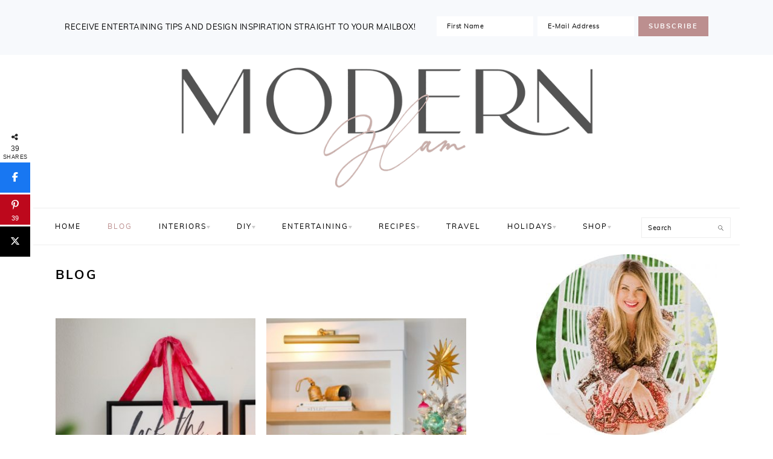

--- FILE ---
content_type: text/html; charset=UTF-8
request_url: https://www.modern-glam.com/blog/page/3/
body_size: 30521
content:
<!DOCTYPE html>
<html lang="en-US">
<head >
<meta charset="UTF-8" />
<meta name="viewport" content="width=device-width, initial-scale=1" />
<!-- Global site tag (gtag.js) - Google Analytics -->
<script async src="https://www.googletagmanager.com/gtag/js?id=UA-77897816-1" type="pmdelayedscript" data-cfasync="false" data-no-optimize="1" data-no-defer="1" data-no-minify="1"></script>
<script type="pmdelayedscript" data-cfasync="false" data-no-optimize="1" data-no-defer="1" data-no-minify="1">
  window.dataLayer = window.dataLayer || [];
  function gtag(){dataLayer.push(arguments);}
  gtag('js', new Date());

  gtag('config', 'UA-77897816-1');
</script><script type="pmdelayedscript" data-cfasync="false" data-no-optimize="1" data-no-defer="1" data-no-minify="1">var et_site_url='https://www.modern-glam.com';var et_post_id='4887';function et_core_page_resource_fallback(a,b){"undefined"===typeof b&&(b=a.sheet.cssRules&&0===a.sheet.cssRules.length);b&&(a.onerror=null,a.onload=null,a.href?a.href=et_site_url+"/?et_core_page_resource="+a.id+et_post_id:a.src&&(a.src=et_site_url+"/?et_core_page_resource="+a.id+et_post_id))}
</script><meta name='robots' content='index, follow, max-image-preview:large, max-snippet:-1, max-video-preview:-1' />

<!-- Begin Social Rocket v1.3.4 https://wpsocialrocket.com -->
<meta property="og:title" content="Blog" />
<meta name="twitter:card" content="summary_large_image">
<meta name="twitter:title" content="Blog" />
<!-- / Social Rocket -->

	<!-- This site is optimized with the Yoast SEO plugin v26.8 - https://yoast.com/product/yoast-seo-wordpress/ -->
	<title>Blog - Modern Glam</title><style id="perfmatters-used-css">html{font-family:sans-serif;-webkit-text-size-adjust:100%;-ms-text-size-adjust:100%;}body{margin:0;}article,aside,details,figcaption,figure,footer,header,hgroup,main,menu,nav,section,summary{display:block;}[hidden],template{display:none;}a{background-color:transparent;}a:active,a:hover{outline:0;}@font-face{font-family:"Muli";src:url("/wp-content/themes/foodiepro-v320/font/muli-bold-webfont.woff2") format("woff2"),url("/wp-content/themes/foodiepro-v320/font/muli-bold-webfont.woff") format("woff");font-weight:700;font-style:normal;}@font-face{font-family:"Muli";src:url("/wp-content/themes/foodiepro-v320/font/muli-italic-webfont.woff2") format("woff2"),url("/wp-content/themes/foodiepro-v320/font/muli-italic-webfont.woff") format("woff");font-weight:normal;font-style:italic;}@font-face{font-family:"Muli";src:url("/wp-content/themes/foodiepro-v320/font/muli-regular-webfont.woff2") format("woff2"),url("/wp-content/themes/foodiepro-v320/font/muli-regular-webfont.woff") format("woff");font-weight:normal;font-style:normal;}h1{font-size:2em;margin:.67em 0;}img{border:0;}svg:not(:root){overflow:hidden;}button,input,optgroup,select,textarea{color:inherit;font:inherit;margin:0;}button{overflow:visible;}button,select{text-transform:none;}button,html input[type="button"],input[type="reset"],input[type="submit"]{cursor:pointer;-webkit-appearance:button;}button[disabled],html input[disabled]{cursor:default;}button::-moz-focus-inner,input::-moz-focus-inner{border:0;padding:0;}input{line-height:normal;}input[type="checkbox"],input[type="radio"]{-moz-box-sizing:border-box;-webkit-box-sizing:border-box;box-sizing:border-box;padding:0;}input[type="number"]::-webkit-inner-spin-button,input[type="number"]::-webkit-outer-spin-button{height:auto;}input[type="search"]{-moz-box-sizing:content-box;-webkit-box-sizing:content-box;box-sizing:content-box;-webkit-appearance:textfield;}input[type="search"]::-webkit-search-cancel-button,input[type="search"]::-webkit-search-decoration{-webkit-appearance:none;}*,input[type="search"]{-moz-box-sizing:border-box;-webkit-box-sizing:border-box;box-sizing:border-box;}.author-box:after,.clear:after,.clearfix:after,.entry:after,.entry-content:after,.footer-widgets:after,.nav-primary:after,.nav-secondary:after,.pagination:after,.site-container:after,.site-footer:after,.site-header:after,.site-inner:after,.widget:after,.widget-area:after,.after-entry:after,.comment-respond:after,.wrap:after{clear:both;content:" ";display:table;}body{background:#fff;color:#010101;font-family:"Muli",Arial,Helvetica,sans-serif;font-size:16px;font-weight:300;letter-spacing:.5px;line-height:1.8;}a,button,input:focus,input[type="button"],input[type="reset"],input[type="submit"],textarea:focus{-webkit-transition:all .1s ease-in-out;transition:all .1s ease-in-out;}::-moz-selection{background:#111;color:#fff;}::selection{background:#111;color:#fff;}a{color:#fb6a4a;text-decoration:none;}a img{margin-bottom:17px;}a:hover img,a:focus img{opacity:.9;-webkit-transition:opacity .2s ease-in-out;transition:opacity .2s ease-in-out;}a:hover,a:focus{opacity:.7;}p{margin:5px 0 15px;padding:0;}ol,ul{margin:0;padding:0;}h1,h2,h3,h4,h5,h6{font-family:"Karla",Arial,Helvetica,sans-serif;font-weight:700;letter-spacing:3px;line-height:1.3;margin:7px 0 17px;padding:0;text-transform:uppercase;}h1{font-size:21px;}h1 a{font-style:normal;}h2{font-size:19px;}h3{font-size:17px;}embed,iframe,img,object,video,.wp-caption{max-width:100%;}img{height:auto;}.featured-content img,.gallery img{margin-bottom:0;width:auto;}input,select,textarea{border:1px solid #eee;-webkit-box-shadow:0 0 0 #fff;-webkit-box-shadow:0 0 0 #fff;box-shadow:0 0 0 #fff;color:#999;font-size:11px;font-weight:300;letter-spacing:.5px;padding:10px;width:100%;}input:focus,textarea:focus{outline:none;}::-moz-placeholder{color:#000;}::-webkit-input-placeholder{color:#000;}.button,.button-secondary,a.more-link,button,input[type="button"],input[type="reset"],input[type="submit"],.more-from-category a,.sidebar .button,.sidebar .more-from-category a{background:#010101;border:1px solid #010101;-webkit-box-shadow:none;box-shadow:none;color:#fff;cursor:pointer;font-family:"Karla",Arial,Helvetica,sans-serif;font-size:11px;font-style:normal;font-weight:700;letter-spacing:2px;padding:7px 17px;text-transform:uppercase;width:auto;}input[type="submit"]{letter-spacing:2px;}.button:hover,.button:focus,a.more-link:hover,button:hover,button:focus,input:hover[type="button"],input:focus[type="button"],input:hover[type="reset"],input:focus[type="reset"],input:hover[type="submit"],input:focus[type="submit"],.more-from-category a:hover{background:#fff;color:#010101;}input[type="search"]::-webkit-search-cancel-button,input[type="search"]::-webkit-search-results-button{display:none;}.site-container{margin:0 auto;}.content-sidebar-wrap,.site-inner,.wrap{margin:0 auto;max-width:1170px;}.site-inner{background:#fff;margin:0 auto;padding:15px 37px;}.content{float:right;width:680px;}.content-sidebar .content,.content-sidebar-sidebar .content,.sidebar-content-sidebar .content{float:left;}.sidebar-primary{float:right;width:300px;}.five-sixths,.four-sixths,.one-fourth,.one-half,.one-sixth,.one-third,.three-fourths,.three-sixths,.two-fourths,.two-sixths,.two-thirds{float:left;margin-left:2.5641025641026%;}.one-half,.three-sixths,.two-fourths{width:48.717948717949%;}.one-sixth{width:14.529914529915%;}.first{clear:both;margin-left:0;}.search-form{background:#fff;border:1px solid #eee;padding:10px;}.search-form input{background:#fff url("https://www.modern-glam.com/wp-content/themes/foodiepro-v320/images/search.svg") center right no-repeat;-webkit-background-size:contain;background-size:contain;border:0;padding:0;}.search-form input[type="submit"]{border:0;clip:rect(0,0,0,0);height:1px;margin:-1px;padding:0;position:absolute;width:1px;}img.centered,.aligncenter,.aligncenter img{display:block;margin:0 auto 22px;}.alignleft{float:left;margin-right:37px;text-align:left;}img.alignleft,.wp-caption.alignleft{margin:0 22px 22px 0;}.archive-description,.author-box{margin-bottom:20px;}.archive-description{padding:21px 0;}.entry-title{margin:0 0 17px;}h1.entry-title,.entry-title a,.sidebar .widgettitle a{color:#010101;text-decoration:none;}.entry-title a:hover,.sidebar .widgettitle a:hover{opacity:.7;}.widgettitle{font-size:11px;font-weight:600;letter-spacing:2px;margin:27px 0;text-align:center;text-transform:uppercase;}.sidebar .widgettitle a{border:none;}.screen-reader-text,.screen-reader-text span,.screen-reader-shortcut{background:#fff;border:0;clip:rect(0,0,0,0);color:#333;height:1px;overflow:hidden;position:absolute !important;width:1px;}.screen-reader-text:focus,.screen-reader-shortcut:focus,.genesis-nav-menu .search input[type="submit"]:focus,.widget_search input[type="submit"]:focus{-webkit-box-shadow:0 0 2px 2px rgba(0,0,0,.6);box-shadow:0 0 2px 2px rgba(0,0,0,.6);clip:auto !important;display:block;font-size:1em;font-weight:bold;height:auto;padding:15px 23px 14px;text-decoration:none;width:auto;z-index:100000;}.genesis-skip-link li{height:0;list-style:none;width:0;}.featured-content .entry{padding:0;}.featured-content .alignleft,.featured-content .alignright{max-width:40%;}.sidebar .widget.featured-content{padding-bottom:0;}.sidebar .featured-content .entry{border-bottom:1px solid #eee;padding:0 0 27px;}.sidebar .featured-content .entry:last-child{border-bottom:0;margin-bottom:0;}.sidebar .featured-content .entry-title{font-family:"Muli",Arial,Helvetica,sans-serif;font-size:13px;font-weight:600;letter-spacing:.5px;text-transform:none;}.enews-widget{background:#f7f9fc;color:#010101;padding:17px;text-align:center;}.enews-widget input{margin-bottom:7px;padding:11px 17px;}.enews-widget input:focus{border:1px solid #ccc;}.enews-widget input[type="submit"]{background:#010101;color:#fff;margin:0;width:100%;}.enews-widget input:hover[type="submit"]{background:#fff;color:#010101;}.before-header .enews-widget .widgettitle,.before-header .enews-widget p,.content .enews-widget .widgettitle,.content .enews-widget p{display:inline;float:left;line-height:37px;margin:0 7px 0 0;width:auto;}.before-header .enews-widget .widgettitle,.content .enews-widget .widgettitle{font-size:17px;}.before-header .enews-widget form,.content .enews-widget form{display:inline;float:right;width:auto;}.before-header .enews-widget input,.content .enews-widget input{border:0;display:inline;float:left;margin:0 7px 0 0;width:auto;}.before-header .enews-widget input[type="submit"],.content .enews-widget input[type="submit"]{display:inline;float:right;margin:0;width:auto;}.simple-social-icons ul li:before{content:none !important;padding-right:0 !important;}.simple-grid .entry-title{font-size:11px;letter-spacing:1.5px;}.one-half .entry-title{font-size:17px;}.before-header{background:#f7f9fc;clear:both;overflow:hidden;padding:10px 0;text-align:center;}.before-header img,.before-header iframe{display:block;margin:0 auto;}.before-header .widget{margin:0 auto;max-width:1100px;}.title-area{display:inline-block;margin:0;padding:17px 0;width:320px;}.header-image .title-area{padding:0;}.site-title{font-size:37px;font-weight:600;letter-spacing:2px;line-height:.8;margin:0;text-transform:uppercase;}.site-title a{color:#010101;font-style:normal;}.site-title a:hover,.site-title a:focus{color:#010101;}.header-full-width .title-area,.header-full-width .site-title{text-align:center;width:100%;}.header-image .site-title a{width:100%;}.site-title img{max-width:100%;}.site-header .widget-area,.site-header .widget-area .genesis-nav-menu{float:right;max-width:710px;text-align:right;}.site-header .widget-area .genesis-nav-menu{border:0;margin:31px 0 0;padding:0;}.genesis-nav-menu{background:#fff;border-bottom:1px solid #eee;border-top:1px solid #eee;clear:both;font-family:"Karla",Arial,Helvetica,sans-serif;font-size:.001px;font-weight:400;letter-spacing:2px;line-height:1;padding:7px 0;text-align:center;width:100%;}.genesis-nav-menu aside{display:inline-block;height:32px;vertical-align:middle;width:auto;}.genesis-nav-menu .menu-item{display:inline-block;font-size:12px;margin:0;padding:0;text-align:left;}.genesis-nav-menu a{color:#010101;display:block;padding:17px 21px;position:relative;text-decoration:none;text-transform:uppercase;}.genesis-nav-menu a:hover,.genesis-nav-menu a:focus,.genesis-nav-menu .current-menu-item > a,.genesis-nav-menu .sub-menu .current-menu-item > a:hover,.genesis-nav-menu .sub-menu .current-menu-item > a:focus{color:#fb6a4a;}.genesis-nav-menu .sub-menu{border-bottom:5px solid #010101;opacity:0;position:absolute;left:-9999px;-webkit-transition:opacity .4s ease-in-out;transition:opacity .4s ease-in-out;width:230px;z-index:2000;}.genesis-nav-menu .sub-menu a{background-color:#fff;letter-spacing:1px;padding:20px;position:relative;width:230px;}.genesis-nav-menu .sub-menu .sub-menu{margin:-52px 0 0 200px;}.genesis-nav-menu .menu-item:hover,.genesis-nav-menu .menu-item:focus,.genesis-nav-menu .menu-item.menu-item-hover{position:static;}.genesis-nav-menu .sub-menu .current-menu-item > a{color:#aaa;}.genesis-nav-menu .sub-menu a:hover,.genesis-nav-menu .sub-menu a:focus,.genesis-nav-menu .sub-menu .current-menu-item > a:hover,.genesis-nav-menu .sub-menu .current-menu-item > a:focus{background:#010101;color:#fff;}.genesis-nav-menu .menu-item:hover > .sub-menu,.genesis-nav-menu .menu-item:focus > .sub-menu,.genesis-nav-menu .menu-item.menu-item-hover > .sub-menu{opacity:1;left:auto;}.genesis-nav-menu > .first > a{padding-left:0;}.genesis-nav-menu .simple-social-icons{margin:0 17px;}.genesis-nav-menu .simple-social-icons li{margin:2px 0 !important;}.genesis-nav-menu .search-form{display:inline-block;margin-left:27px;vertical-align:middle;width:auto;}.sidebar .menu-item a{text-decoration:none;}.site-header .sub-menu{border-top:1px solid #eee;margin:0 0 20px;}.site-header .sub-menu .sub-menu{margin-top:-55px;}.nav-primary{margin:0;}.entry{margin-bottom:37px;}.entry-content ol,.entry-content p,.entry-content ul,.quote-caption{margin-bottom:37px;}.entry-content ol li,.entry-content ul li{margin:0 0 17px 37px;}.entry-content ul li{list-style-type:disc;}.entry-content ol ol,.entry-content ul ul,.entry-content .wp-caption p{margin-bottom:37px;}.entry-header{color:#aaa;margin:0 0 37px;}.simple-grid .entry-header{margin:0 0 17px;}.entry-meta{font-size:11px;}.entry-meta a{color:#aaa;}.entry-footer .entry-meta{border-top:1px solid #eee;padding:37px 0;}.entry-categories,.entry-tags{display:block;}.entry-time:after,.entry-author:after{content:"/";margin:0 17px;}.more-link{display:table;margin:37px 0;}.archive-pagination{clear:both;font-size:13px;margin:37px 0;}.archive-pagination li{display:inline;padding:3px 17px;}li.pagination-next,li.pagination-previous{border:0 !important;}div.pagination-next,div.pagination-previous{border:0 !important;float:left;max-width:41%;}div.pagination-next{float:right;}.archive-pagination a{color:#010101;letter-spacing:2px;text-decoration:none;text-transform:uppercase;}.archive-pagination a:hover,.archive-pagination a:focus,.archive-pagination li.active a{color:#999;}.pagination{margin:0 0 37px;}.sidebar p:last-child,.sidebar ul{margin:0;}.sidebar li{color:#999;list-style-type:none;margin-bottom:6px;padding:0;word-wrap:break-word;}.sidebar ul li:before{content:"» ";padding-right:7px;}.sidebar ul > li:last-child{margin-bottom:0;}.sidebar .widget{border-bottom:1px solid #eee;margin-bottom:37px;padding-bottom:37px;}.sidebar a{color:#010101;font-weight:600;}.sidebar .search-form{width:100%;}.sidebar .widget_search{border:0;}.sidebar a img{margin-bottom:0;}.footer-widgets{background:#f7f9fc;clear:both;display:block;overflow:hidden;padding:0 0 37px;}.footer-widgets .wrap{max-width:1400px;}.footer-widgets-1,.footer-widgets-2{float:left;margin-left:2.5641025641026%;padding:27px 77px;width:48.717948717949%;}.footer-widgets .widget{margin-bottom:22px;}.footer-widgets li{list-style-type:none;margin-bottom:6px;word-wrap:break-word;}.footer-widgets .search-form{width:100%;}.footer-widgets .search-form input:focus{border:1px solid #eee;}.footer-widgets img{margin:0;}.footer-widgets .featured-content,.footer-widgets .featuredpost{background:transparent;max-width:95%;}.footer-widgets .entry{background:#fff;padding:5px;}.site-footer{background:#f5f5f5;color:#010101;font-size:11px;letter-spacing:2px;padding:27px 0;text-align:center;text-transform:uppercase;}.site-footer a{color:#aaa;text-decoration:none;}.site-footer p{margin:0;}@media only screen and (-webkit-min-device-pixel-ratio: 1.5),
	only screen and (-moz-min-device-pixel-ratio: 1.5),
	only screen and (-o-min-device-pixel-ratio: 3/2),
	only screen and (min-device-pixel-ratio: 1.5){.header-image .site-header{-webkit-background-size:contain !important;background-size:contain !important;}}@media only screen and (min-width: 1200px){#before-header{visibility:visible;}}@media only screen and (max-width: 1200px){.site-inner,.wrap{max-width:1040px;overflow:hidden;}.content,.site-header .widget-area{width:620px;}.genesis-nav-menu a,.genesis-nav-menu > .first > a,.genesis-nav-menu > .last > a{padding:17px;}.sidebar-primary{width:300px;}}@media only screen and (max-width: 1023px){.content,.content-sidebar-sidebar .content,.content-sidebar-sidebar .content-sidebar-wrap,.footer-widgets-1,.footer-widgets-2,.footer-widgets-3,.alt-sidebar-content .content-sidebar-wrap,.alt-sidebar-content .content,.sidebar-content-sidebar .content,.sidebar-content-sidebar .content-sidebar-wrap,.sidebar-primary,.sidebar-secondary,.sidebar-sidebar-content .content,.sidebar-sidebar-content .content-sidebar-wrap,.site-header .widget-area,.site-inner,.title-area,.wrap{width:100%;}.header-image .site-header .wrap{background-position:center top;}.header-image .site-header .widget-area{padding:0;}.site-inner{padding-left:5%;padding-right:5%;}.archive-description,.author-box,.entry,.entry-comments,.entry-footer .entry-meta,.sidebar .widget,.site-header,.comment-respond{padding:10px 0;}.genesis-nav-menu li,.site-header ul.genesis-nav-menu,.site-header .search-form{float:none;}.genesis-nav-menu,.site-description,.site-header .title-area,.site-header .search-form,.site-title{text-align:center;}.site-header .search-form{margin:17px auto;}.entry-footer .entry-meta{margin:0;padding-top:12px;}.sidebar .widget.enews-widget{padding:20px;}.footer-widgets{padding:20px 5% 16px;}.footer-widgets-1{margin:0;}.before-header .enews-widget p{display:none;}}@media only screen and (max-width: 940px){nav{display:none;position:relative;}.genesis-nav-menu{border:none;}.genesis-nav-menu .menu-item{border-bottom:1px solid #eee;display:block;position:relative;text-align:left;}.genesis-nav-menu .menu-item:hover,.genesis-nav-menu .menu-item:focus{position:relative;}.genesis-nav-menu .sub-menu{border-top:1px solid #eee;clear:both;display:none;opacity:1;position:static;width:100%;}.genesis-nav-menu .sub-menu .menu-item:last-child{border-bottom:none;}.genesis-nav-menu .sub-menu a{border:none;padding:16px 22px;position:relative;width:auto;}.genesis-nav-menu .sub-menu a:hover,.genesis-nav-menu .sub-menu a:focus{background:#101010;opacity:1;}.genesis-nav-menu .sub-menu .sub-menu{margin:0;}.genesis-nav-menu .sub-menu .sub-menu a{padding-left:30px;}.genesis-nav-menu .sub-menu .sub-menu .sub-menu a{padding-left:40px;}.site-header .widget-area,.site-header .widget-area .genesis-nav-menu{width:100%;}.genesis-nav-menu .simple-social-icons{margin:0;}.genesis-nav-menu .search-form{border:0;float:right;width:100%;border:solid 2px #ffe4dc;}}@media only screen and (max-width: 767px){.five-sixths,.four-sixths,.one-fourth,.one-half,.one-sixth,.one-third,.three-fourths,.three-sixths,.two-fourths,.two-sixths,.two-thirds,.first{clear:none;margin-left:2.5641025641026%;width:48.717948717949%;}.odd{clear:both;margin-left:0;}.alignright,.alignleft,img.alignright,img.alignleft,.wp-caption.alignright,.wp-caption.alignleft{float:none;margin:0 auto 20px;}#before-header{display:none;}}@media only screen and (max-width: 420px){.five-sixths,.four-sixths,.one-fourth,.one-half,.one-sixth,.one-third,.three-fourths,.three-sixths,.two-fourths,.two-sixths,.two-thirds,.odd{margin-left:0;width:100%;}.featured-content .alignleft,.featured-content .alignright,.sidebar .alignleft,.sidebar .entry-image{clear:both;float:none;margin:0 auto;max-width:100%;}.sidebar .featured-content .entry{text-align:center;}.before-header .enews-widget .widgettitle,.before-header .enews-widget p,.before-header .enews-widget form,.before-header .enews-widget form input,.content .enews-widget .widgettitle,.content .enews-widget p,.content .enews-widget form,.content .enews-widget form input{display:block;float:none;line-height:1.5;margin:0 auto 7px;text-align:center;width:100%;}.before-header .enews-widget input[type="submit"],.home .content .enews-widget input[type="submit"]{display:block;float:none;margin:0 auto;width:100%;}#before-header{display:none;}}:root{--comment-rating-star-color:#343434;}:root{--wprm-popup-font-size:16px;--wprm-popup-background:#fff;--wprm-popup-title:#000;--wprm-popup-content:#444;--wprm-popup-button-background:#5a822b;--wprm-popup-button-text:#fff;}@keyframes wprmPopupModalFadeIn{0%{opacity:0;}to{opacity:1;}}@keyframes wprmPopupModalFadeOut{0%{opacity:1;}to{opacity:0;}}@keyframes wprmPopupModalSlideIn{0%{transform:translateY(15%);}to{transform:translateY(0);}}@keyframes wprmPopupModalSlideOut{0%{transform:translateY(0);}to{transform:translateY(-10%);}}[data-tippy-root]{max-width:calc(100vw - 10px);}@keyframes wprmSpin{to{-webkit-transform:rotate(1turn);}}@-webkit-keyframes wprmSpin{to{-webkit-transform:rotate(1turn);}}@keyframes wprmtimerblink{50%{opacity:.5;}}:root{--wprm-list-checkbox-size:18px;--wprm-list-checkbox-left-position:0px;--wprm-list-checkbox-top-position:0px;--wprm-list-checkbox-background:#fff;--wprm-list-checkbox-borderwidth:1px;--wprm-list-checkbox-border-style:solid;--wprm-list-checkbox-border-color:inherit;--wprm-list-checkbox-border-radius:0px;--wprm-list-checkbox-check-width:2px;--wprm-list-checkbox-check-color:inherit;}@font-face{font-family:jpibfi-font;src:url("https://www.modern-glam.com/wp-content/plugins/jquery-pin-it-button-for-images/css/fonts/jpibfi-font.eot?ifsn2k");src:url("https://www.modern-glam.com/wp-content/plugins/jquery-pin-it-button-for-images/css/fonts/jpibfi-font.eot?ifsn2k#iefix") format("embedded-opentype"),url("https://www.modern-glam.com/wp-content/plugins/jquery-pin-it-button-for-images/css/fonts/jpibfi-font.ttf?ifsn2k") format("truetype"),url("https://www.modern-glam.com/wp-content/plugins/jquery-pin-it-button-for-images/css/fonts/jpibfi-font.woff?ifsn2k") format("woff"),url("https://www.modern-glam.com/wp-content/plugins/jquery-pin-it-button-for-images/css/fonts/jpibfi-font.svg?ifsn2k#jpibfi-font") format("svg");font-weight:400;font-style:normal;}[class*=" jpibfi-icon-"],[class^=jpibfi-icon-]{font-family:jpibfi-font !important;speak:none;font-style:normal;font-weight:400;font-variant:normal;text-transform:none;line-height:1;-webkit-font-smoothing:antialiased;-moz-osx-font-smoothing:grayscale;}.simple-social-icons svg[class^="social-"],.simple-social-icons svg[class*=" social-"]{display:inline-block;width:1em;height:1em;stroke-width:0;stroke:currentColor;fill:currentColor;}.simple-social-icons{overflow:hidden;}.simple-social-icons ul{margin:0;padding:0;}.simple-social-icons ul li{background:none !important;border:none !important;float:left;list-style-type:none !important;margin:0 6px 12px !important;padding:0 !important;}.simple-social-icons ul li a{border:none !important;-moz-box-sizing:content-box;-webkit-box-sizing:content-box;box-sizing:content-box;display:inline-block;font-style:normal !important;font-variant:normal !important;font-weight:normal !important;height:1em;line-height:1em;text-align:center;text-decoration:none !important;text-transform:none !important;width:1em;}.simple-social-icons ul.aligncenter{text-align:center;}.simple-social-icons ul.aligncenter li{display:inline-block;float:none;}.simple-social-icons .screen-reader-text{position:absolute;width:1px;height:1px;padding:0;margin:-1px;overflow:hidden;clip:rect(0,0,0,0);border:0;}.social-rocket-floating-buttons,.social-rocket-floating-buttons a,.social-rocket-floating-buttons a:hover{margin:0;padding:0;border:0;box-shadow:none;-webkit-box-shadow:none;box-sizing:border-box;font:inherit;font-size:16px;font-family:Arial,"Helvetica Neue",Helvetica,sans-serif;outline:0;vertical-align:baseline;}.social-rocket-floating-buttons{position:fixed;z-index:9998;}.social-rocket-floating-buttons.social-rocket-position-left{left:0;}.social-rocket-floating-buttons.social-rocket-vertical-position-center{top:30%;}.social-rocket-floating-buttons .social-rocket-floating-button{box-shadow:none;box-sizing:content-box;color:#fff;cursor:pointer;line-height:50px;margin:0;padding:0;text-align:center;height:50px;width:50px;overflow:hidden;-moz-box-sizing:border-box;-moz-transition:all .15s ease-in;-webkit-transition:all .15s ease-in;-o-transition:all .15s ease-in;transition:all .15s ease-in;}.social-rocket-floating-buttons .social-rocket-floating-button .social-rocket-floating-button-anchor{display:block;position:relative;color:#fff;margin:0;padding:0;text-decoration:none;width:100%;height:100%;}.social-rocket-floating-buttons .social-rocket-floating-button .social-rocket-floating-button-anchor.social-rocket-has-count{line-height:35px;}.social-rocket-floating-buttons .social-rocket-floating-button .social-rocket-floating-button-icon{color:#fff;display:inline-block;text-align:center;}.social-rocket-floating-buttons .social-rocket-floating-button-count{display:block;line-height:1;font-family:Arial,"Helvetica Neue",Helvetica,sans-serif;font-size:70%;position:absolute;bottom:5px;width:100%;}.social-rocket-floating-buttons .social-rocket-floating-button svg{vertical-align:middle;}.social-rocket-floating-buttons .social-rocket-shares-total{display:inline-block;height:50px;line-height:1em;margin:0 0 10px 0;min-width:50px;text-align:center;vertical-align:top;width:100%;}.social-rocket-floating-buttons .social-rocket-shares-total i{font-size:16px;margin:5px auto 0px auto;}.social-rocket-floating-buttons .social-rocket-shares-total-count{display:block;font-size:18px;}.social-rocket-floating-buttons .social-rocket-shares-total-inner{line-height:14px;margin:5px auto;text-align:center;}.social-rocket-floating-buttons .social-rocket-shares-total-label{display:block;font-size:9px;text-transform:uppercase;}.social-rocket-floating-buttons .social-rocket-shares-total-round  .social-rocket-shares-total-inner,.social-rocket-floating-buttons .social-rocket-shares-total-square  .social-rocket-shares-total-inner{display:block;}.social-rocket-floating-buttons .social-rocket-shares-total-square .social-rocket-shares-total-count,.social-rocket-floating-buttons .social-rocket-shares-total-square i{font-size:12px;}@media only print{.social-rocket-floating-buttons{display:none;}}.social-rocket-facebook{background-color:#1877f2;border-color:#0d65d9;}.social-rocket-facebook:hover{background-color:#0d65d9;border-color:#0a4fa9;}.social-rocket-pinterest{background-color:#bd081c;border-color:#930617;}.social-rocket-pinterest:hover{background-color:#930617;border-color:#62040f;}.social-rocket-twitter{background-color:#000;border-color:#0d0d0d;}.social-rocket-twitter:hover{background-color:#0d0d0d;border-color:#1a1a1a;}.fa,.fa-brands,.fa-classic,.fa-regular,.fa-sharp,.fa-solid,.fab,.far,.fas{-moz-osx-font-smoothing:grayscale;-webkit-font-smoothing:antialiased;display:var(--fa-display,inline-block);font-style:normal;font-variant:normal;line-height:1;text-rendering:auto;}.fa-classic,.fa-regular,.fa-solid,.far,.fas{font-family:"Font Awesome 6 Free";}.fa-brands,.fab{font-family:"Font Awesome 6 Brands";}@-webkit-keyframes fa-beat{0%,90%{-webkit-transform:scale(1);transform:scale(1);}45%{-webkit-transform:scale(var(--fa-beat-scale,1.25));transform:scale(var(--fa-beat-scale,1.25));}}@keyframes fa-beat{0%,90%{-webkit-transform:scale(1);transform:scale(1);}45%{-webkit-transform:scale(var(--fa-beat-scale,1.25));transform:scale(var(--fa-beat-scale,1.25));}}@-webkit-keyframes fa-bounce{0%{-webkit-transform:scale(1) translateY(0);transform:scale(1) translateY(0);}10%{-webkit-transform:scale(var(--fa-bounce-start-scale-x,1.1),var(--fa-bounce-start-scale-y,.9)) translateY(0);transform:scale(var(--fa-bounce-start-scale-x,1.1),var(--fa-bounce-start-scale-y,.9)) translateY(0);}30%{-webkit-transform:scale(var(--fa-bounce-jump-scale-x,.9),var(--fa-bounce-jump-scale-y,1.1)) translateY(var(--fa-bounce-height,-.5em));transform:scale(var(--fa-bounce-jump-scale-x,.9),var(--fa-bounce-jump-scale-y,1.1)) translateY(var(--fa-bounce-height,-.5em));}50%{-webkit-transform:scale(var(--fa-bounce-land-scale-x,1.05),var(--fa-bounce-land-scale-y,.95)) translateY(0);transform:scale(var(--fa-bounce-land-scale-x,1.05),var(--fa-bounce-land-scale-y,.95)) translateY(0);}57%{-webkit-transform:scale(1) translateY(var(--fa-bounce-rebound,-.125em));transform:scale(1) translateY(var(--fa-bounce-rebound,-.125em));}64%{-webkit-transform:scale(1) translateY(0);transform:scale(1) translateY(0);}to{-webkit-transform:scale(1) translateY(0);transform:scale(1) translateY(0);}}@keyframes fa-bounce{0%{-webkit-transform:scale(1) translateY(0);transform:scale(1) translateY(0);}10%{-webkit-transform:scale(var(--fa-bounce-start-scale-x,1.1),var(--fa-bounce-start-scale-y,.9)) translateY(0);transform:scale(var(--fa-bounce-start-scale-x,1.1),var(--fa-bounce-start-scale-y,.9)) translateY(0);}30%{-webkit-transform:scale(var(--fa-bounce-jump-scale-x,.9),var(--fa-bounce-jump-scale-y,1.1)) translateY(var(--fa-bounce-height,-.5em));transform:scale(var(--fa-bounce-jump-scale-x,.9),var(--fa-bounce-jump-scale-y,1.1)) translateY(var(--fa-bounce-height,-.5em));}50%{-webkit-transform:scale(var(--fa-bounce-land-scale-x,1.05),var(--fa-bounce-land-scale-y,.95)) translateY(0);transform:scale(var(--fa-bounce-land-scale-x,1.05),var(--fa-bounce-land-scale-y,.95)) translateY(0);}57%{-webkit-transform:scale(1) translateY(var(--fa-bounce-rebound,-.125em));transform:scale(1) translateY(var(--fa-bounce-rebound,-.125em));}64%{-webkit-transform:scale(1) translateY(0);transform:scale(1) translateY(0);}to{-webkit-transform:scale(1) translateY(0);transform:scale(1) translateY(0);}}@-webkit-keyframes fa-fade{50%{opacity:var(--fa-fade-opacity,.4);}}@keyframes fa-fade{50%{opacity:var(--fa-fade-opacity,.4);}}@-webkit-keyframes fa-beat-fade{0%,to{opacity:var(--fa-beat-fade-opacity,.4);-webkit-transform:scale(1);transform:scale(1);}50%{opacity:1;-webkit-transform:scale(var(--fa-beat-fade-scale,1.125));transform:scale(var(--fa-beat-fade-scale,1.125));}}@keyframes fa-beat-fade{0%,to{opacity:var(--fa-beat-fade-opacity,.4);-webkit-transform:scale(1);transform:scale(1);}50%{opacity:1;-webkit-transform:scale(var(--fa-beat-fade-scale,1.125));transform:scale(var(--fa-beat-fade-scale,1.125));}}@-webkit-keyframes fa-flip{50%{-webkit-transform:rotate3d(var(--fa-flip-x,0),var(--fa-flip-y,1),var(--fa-flip-z,0),var(--fa-flip-angle,-180deg));transform:rotate3d(var(--fa-flip-x,0),var(--fa-flip-y,1),var(--fa-flip-z,0),var(--fa-flip-angle,-180deg));}}@keyframes fa-flip{50%{-webkit-transform:rotate3d(var(--fa-flip-x,0),var(--fa-flip-y,1),var(--fa-flip-z,0),var(--fa-flip-angle,-180deg));transform:rotate3d(var(--fa-flip-x,0),var(--fa-flip-y,1),var(--fa-flip-z,0),var(--fa-flip-angle,-180deg));}}@-webkit-keyframes fa-shake{0%{-webkit-transform:rotate(-15deg);transform:rotate(-15deg);}4%{-webkit-transform:rotate(15deg);transform:rotate(15deg);}8%,24%{-webkit-transform:rotate(-18deg);transform:rotate(-18deg);}12%,28%{-webkit-transform:rotate(18deg);transform:rotate(18deg);}16%{-webkit-transform:rotate(-22deg);transform:rotate(-22deg);}20%{-webkit-transform:rotate(22deg);transform:rotate(22deg);}32%{-webkit-transform:rotate(-12deg);transform:rotate(-12deg);}36%{-webkit-transform:rotate(12deg);transform:rotate(12deg);}40%,to{-webkit-transform:rotate(0deg);transform:rotate(0deg);}}@keyframes fa-shake{0%{-webkit-transform:rotate(-15deg);transform:rotate(-15deg);}4%{-webkit-transform:rotate(15deg);transform:rotate(15deg);}8%,24%{-webkit-transform:rotate(-18deg);transform:rotate(-18deg);}12%,28%{-webkit-transform:rotate(18deg);transform:rotate(18deg);}16%{-webkit-transform:rotate(-22deg);transform:rotate(-22deg);}20%{-webkit-transform:rotate(22deg);transform:rotate(22deg);}32%{-webkit-transform:rotate(-12deg);transform:rotate(-12deg);}36%{-webkit-transform:rotate(12deg);transform:rotate(12deg);}40%,to{-webkit-transform:rotate(0deg);transform:rotate(0deg);}}@-webkit-keyframes fa-spin{0%{-webkit-transform:rotate(0deg);transform:rotate(0deg);}to{-webkit-transform:rotate(1turn);transform:rotate(1turn);}}@keyframes fa-spin{0%{-webkit-transform:rotate(0deg);transform:rotate(0deg);}to{-webkit-transform:rotate(1turn);transform:rotate(1turn);}}.fa-share-alt:before,.fa-share-nodes:before{content:"";}:host,:root{--fa-style-family-brands:"Font Awesome 6 Brands";--fa-font-brands:normal 400 1em/1 "Font Awesome 6 Brands";}@font-face{font-family:"Font Awesome 6 Brands";font-style:normal;font-weight:400;font-display:block;src:url("https://www.modern-glam.com/wp-content/plugins/social-rocket-pro/core/assets/css/../webfonts/fa-brands-400.woff2") format("woff2"),url("https://www.modern-glam.com/wp-content/plugins/social-rocket-pro/core/assets/css/../webfonts/fa-brands-400.ttf") format("truetype");}.fa-brands,.fab{font-weight:400;}.fa-facebook-f:before{content:"";}.fa-x-twitter:before{content:"";}.fa-pinterest-p:before{content:"";}:host,:root{--fa-font-regular:normal 400 1em/1 "Font Awesome 6 Free";}@font-face{font-family:"Font Awesome 6 Free";font-style:normal;font-weight:400;font-display:block;src:url("https://www.modern-glam.com/wp-content/plugins/social-rocket-pro/core/assets/css/../webfonts/fa-regular-400.woff2") format("woff2"),url("https://www.modern-glam.com/wp-content/plugins/social-rocket-pro/core/assets/css/../webfonts/fa-regular-400.ttf") format("truetype");}:host,:root{--fa-style-family-classic:"Font Awesome 6 Free";--fa-font-solid:normal 900 1em/1 "Font Awesome 6 Free";}@font-face{font-family:"Font Awesome 6 Free";font-style:normal;font-weight:900;font-display:block;src:url("https://www.modern-glam.com/wp-content/plugins/social-rocket-pro/core/assets/css/../webfonts/fa-solid-900.woff2") format("woff2"),url("https://www.modern-glam.com/wp-content/plugins/social-rocket-pro/core/assets/css/../webfonts/fa-solid-900.ttf") format("truetype");}.fa-solid,.fas{font-weight:900;}@font-face{font-family:"Font Awesome 5 Brands";font-display:block;font-weight:400;src:url("https://www.modern-glam.com/wp-content/plugins/social-rocket-pro/core/assets/css/../webfonts/fa-brands-400.woff2") format("woff2"),url("https://www.modern-glam.com/wp-content/plugins/social-rocket-pro/core/assets/css/../webfonts/fa-brands-400.ttf") format("truetype");}@font-face{font-family:"Font Awesome 5 Free";font-display:block;font-weight:900;src:url("https://www.modern-glam.com/wp-content/plugins/social-rocket-pro/core/assets/css/../webfonts/fa-solid-900.woff2") format("woff2"),url("https://www.modern-glam.com/wp-content/plugins/social-rocket-pro/core/assets/css/../webfonts/fa-solid-900.ttf") format("truetype");}@font-face{font-family:"Font Awesome 5 Free";font-display:block;font-weight:400;src:url("https://www.modern-glam.com/wp-content/plugins/social-rocket-pro/core/assets/css/../webfonts/fa-regular-400.woff2") format("woff2"),url("https://www.modern-glam.com/wp-content/plugins/social-rocket-pro/core/assets/css/../webfonts/fa-regular-400.ttf") format("truetype");}@font-face{font-family:"FontAwesome";font-display:block;src:url("https://www.modern-glam.com/wp-content/plugins/social-rocket-pro/core/assets/css/../webfonts/fa-solid-900.woff2") format("woff2"),url("https://www.modern-glam.com/wp-content/plugins/social-rocket-pro/core/assets/css/../webfonts/fa-solid-900.ttf") format("truetype");}@font-face{font-family:"FontAwesome";font-display:block;src:url("https://www.modern-glam.com/wp-content/plugins/social-rocket-pro/core/assets/css/../webfonts/fa-brands-400.woff2") format("woff2"),url("https://www.modern-glam.com/wp-content/plugins/social-rocket-pro/core/assets/css/../webfonts/fa-brands-400.ttf") format("truetype");}@font-face{font-family:"FontAwesome";font-display:block;src:url("https://www.modern-glam.com/wp-content/plugins/social-rocket-pro/core/assets/css/../webfonts/fa-regular-400.woff2") format("woff2"),url("https://www.modern-glam.com/wp-content/plugins/social-rocket-pro/core/assets/css/../webfonts/fa-regular-400.ttf") format("truetype");unicode-range:u + f003,u + f006,u + f014,u + f016-f017,u + f01a-f01b,u + f01d,u + f022,u + f03e,u + f044,u + f046,u + f05c-f05d,u + f06e,u + f070,u + f087-f088,u + f08a,u + f094,u + f096-f097,u + f09d,u + f0a0,u + f0a2,u + f0a4-f0a7,u + f0c5,u + f0c7,u + f0e5-f0e6,u + f0eb,u + f0f6-f0f8,u + f10c,u + f114-f115,u + f118-f11a,u + f11c-f11d,u + f133,u + f147,u + f14e,u + f150-f152,u + f185-f186,u + f18e,u + f190-f192,u + f196,u + f1c1-f1c9,u + f1d9,u + f1db,u + f1e3,u + f1ea,u + f1f7,u + f1f9,u + f20a,u + f247-f248,u + f24a,u + f24d,u + f255-f25b,u + f25d,u + f271-f274,u + f278,u + f27b,u + f28c,u + f28e,u + f29c,u + f2b5,u + f2b7,u + f2ba,u + f2bc,u + f2be,u + f2c0-f2c1,u + f2c3,u + f2d0,u + f2d2,u + f2d4,u + f2dc;}@font-face{font-family:"FontAwesome";font-display:block;src:url("https://www.modern-glam.com/wp-content/plugins/social-rocket-pro/core/assets/css/../webfonts/fa-v4compatibility.woff2") format("woff2"),url("https://www.modern-glam.com/wp-content/plugins/social-rocket-pro/core/assets/css/../webfonts/fa-v4compatibility.ttf") format("truetype");unicode-range:u + f041,u + f047,u + f065-f066,u + f07d-f07e,u + f080,u + f08b,u + f08e,u + f090,u + f09a,u + f0ac,u + f0ae,u + f0b2,u + f0d0,u + f0d6,u + f0e4,u + f0ec,u + f10a-f10b,u + f123,u + f13e,u + f148-f149,u + f14c,u + f156,u + f15e,u + f160-f161,u + f163,u + f175-f178,u + f195,u + f1f8,u + f219,u + f27a;}.et_bloom .et_bloom_optin div,.et_bloom .et_bloom_optin span,.et_bloom .et_bloom_optin h2,.et_bloom .et_bloom_optin h3,.et_bloom .et_bloom_optin h4,.et_bloom  .et_bloom_optin p,.et_bloom  .et_bloom_optin a,.et_bloom  .et_bloom_optin font,.et_bloom .et_bloom_optin img,.et_bloom  .et_bloom_optin strike,.et_bloom  .et_bloom_optin strong,.et_bloom  .et_bloom_optin b,.et_bloom .et_bloom_optin u,.et_bloom  .et_bloom_optin i,.et_bloom  .et_bloom_optin ol,.et_bloom  .et_bloom_optin ul,.et_bloom  .et_bloom_optin li{text-transform:none;font-weight:normal;margin:0;padding:0;border:0;outline:0;font-size:100%;vertical-align:baseline;background-image:none;-webkit-box-sizing:content-box;-moz-box-sizing:content-box;box-sizing:content-box;-webkit-font-smoothing:antialiased;-moz-osx-font-smoothing:grayscale;}.et_bloom .et_bloom_optin button{background:none;}@font-face{font-family:"ET-Bloom";src:url("https://www.modern-glam.com/wp-content/plugins/bloom/css/fonts/ET-Bloom.eot?gd6mr8");src:url("https://www.modern-glam.com/wp-content/plugins/bloom/css/fonts/ET-Bloom.eot?#iefixgd6mr8") format("embedded-opentype"),url("https://www.modern-glam.com/wp-content/plugins/bloom/css/fonts/ET-Bloom.woff?gd6mr8") format("woff"),url("https://www.modern-glam.com/wp-content/plugins/bloom/css/fonts/ET-Bloom.ttf?gd6mr8") format("truetype"),url("https://www.modern-glam.com/wp-content/plugins/bloom/css/fonts/ET-Bloom.svg?gd6mr8#ETdashboard") format("svg");font-weight:normal;font-style:normal;}.et_bloom button.et_bloom_submit_subscription{cursor:pointer;}.et_bloom button.et_bloom_submit_subscription{position:relative;}.et_bloom .et_bloom_subscribe_loader{display:none;background:url("https://www.modern-glam.com/wp-content/plugins/bloom/css/../images/subscribe-loader.gif") !important;width:16px;height:16px;position:absolute;left:50%;top:50%;margin:-8px auto auto -8px !important;}.et_bloom .et_bloom_bottom_stacked p.et_bloom_popup_input{width:100%;margin-bottom:10px;padding-right:0;}.et_bloom .et_bloom_bottom_stacked button.et_bloom_submit_subscription{width:100%;}.et_bloom .et_bloom_form_header img{height:auto;width:auto;}.et_bloom .et_bloom_header_outer{height:auto;}.et_bloom .et_bloom_flyin{display:none;position:fixed;bottom:0;z-index:999999;box-sizing:border-box;}.et_bloom .et_bloom_flyin_left{left:0;padding-right:10%;max-width:100%;}.et_bloom .et_flyin_2_fields.et_bloom_flyin_bottom_inline,.et_bloom .et_flyin_1_field.et_bloom_flyin_bottom_inline{max-width:420px;}.et_bloom .et_bloom_form_container_wrapper{position:relative;}.et_bloom .et_bloom_widget_content span.et_bloom_close_button{display:none;}.et_bloom .et_bloom_widget_content .et_bloom_form_container{box-shadow:none !important;-webkit-box-shadow:none !important;-moz-box-shadow:none !important;width:auto;max-width:100%;z-index:99;}.et_bloom .et_bloom_form_container,.et_bloom .et_bloom_form_container div,.et_bloom .et_bloom_form_container span,.et_bloom .et_bloom_form_container h2,.et_bloom .et_bloom_form_container h3,.et_bloom .et_bloom_form_container h4,.et_bloom .et_bloom_form_container p,.et_bloom .et_bloom_form_container a,.et_bloom .et_bloom_form_container font,.et_bloom .et_bloom_form_container img,.et_bloom .et_bloom_form_container strike,.et_bloom .et_bloom_form_container strong,.et_bloom .et_bloom_form_container b,.et_bloom .et_bloom_form_container u,.et_bloom .et_bloom_form_container i,.et_bloom .et_bloom_form_container ol,.et_bloom .et_bloom_form_container ul,.et_bloom .et_bloom_form_container li{font-family:"Open Sans",helvetica,arial,sans-serif;line-height:1em;text-transform:none;font-weight:normal;margin:0;padding:0;border:0;outline:0;font-size:100%;vertical-align:baseline;background-image:none;-webkit-box-sizing:content-box;-moz-box-sizing:content-box;box-sizing:content-box;-webkit-font-smoothing:antialiased;-moz-osx-font-smoothing:grayscale;}.et_bloom .et_bloom_form_container .clearfix:after{visibility:hidden;display:block;font-size:0;content:" ";clear:both;height:0;}.et_bloom .et_bloom_form_container{position:relative;}.et_bloom .et_bloom_form_container .et_bloom_close_button,.et_bloom .et_bloom_success_checkmark:before{font-family:"ET-Bloom";speak:none;font-style:normal;font-weight:normal;font-variant:normal;text-transform:none;line-height:1;font-size:16px !important;-webkit-font-smoothing:antialiased;-moz-osx-font-smoothing:grayscale;}.et_bloom .et_bloom_success_container{height:0;overflow:hidden;opacity:0;position:relative;margin:0 auto !important;z-index:-1;}.et_bloom .et_bloom_form_container h2.et_bloom_success_message{line-height:1.4em;position:relative;font-size:14px;display:none;opacity:0;z-index:-1;text-align:center;color:#888;background:#fff;padding:10px 10%;width:80%;max-width:300px;border-radius:5px;margin:auto;}.et_bloom h2.et_bloom_success_message:after{content:"";position:absolute;left:50%;top:-5px;margin-left:-3px;width:0;height:0;border-left:5px solid transparent;border-right:5px solid transparent;border-bottom:5px solid #fff;}.et_bloom .et_bloom_success_checkmark:before{content:"";font-size:25px !important;line-height:25px;}.et_bloom span.et_bloom_success_checkmark{opacity:0;color:#fff !important;background:#82c016;padding:8px 7px 7px 10px !important;border-radius:30px;left:50%;margin-left:-20px;-webkit-transform:rotate(180deg);-ms-transform:rotate(180deg);transform:rotate(180deg);display:block;height:28px;width:28px;transition:all 1s;-moz-transition:all 1s;-webkit-transition:all 1s;position:absolute;top:30px;}.et_bloom .et_bloom_form_container .et_bloom_form_content h2.et_bloom_success_message span{font-weight:normal !important;}.et_bloom .et_bloom_close_button:before{content:"";position:absolute;top:7px;right:7px;}.et_bloom .et_bloom_form_container .et_bloom_close_button{position:absolute;top:-10px;right:-10px;width:30px;height:30px;-webkit-border-radius:30px;-moz-border-radius:30px;border-radius:30px;background-color:#fff;-webkit-box-shadow:0px 2px 4px 0px rgba(0,0,0,.34);-moz-box-shadow:0px 2px 4px 0px rgba(0,0,0,.34);box-shadow:0px 2px 4px 0px rgba(0,0,0,.34);cursor:pointer;}.et_bloom .et_bloom_with_border .et_bloom_close_button{top:-13px;right:-13px;}.et_bloom .et_bloom_form_container{background-color:#dadfe4;max-width:640px;z-index:999999999;-webkit-box-shadow:0px 0px 60px rgba(0,0,0,.2);-moz-box-shadow:0px 0px 60px rgba(0,0,0,.2);box-shadow:0px 0px 60px rgba(0,0,0,.2);-webkit-font-smoothing:antialiased;-moz-osx-font-smoothing:grayscale;}.et_bloom .et_bloom_form_container,.et_bloom .et_bloom_form_container div,.et_bloom .et_bloom_form_container img,.et_bloom .et_bloom_form_container .et_bloom_popup_input,.et_bloom .et_bloom_form_container input{-webkit-box-sizing:border-box;-moz-box-sizing:border-box;box-sizing:border-box;}.et_bloom .et_bloom_form_container .et_bloom_form_header{background-color:#fff;padding:15px;overflow:hidden;position:relative;}.et_bloom .et_bloom_form_container .et_bloom_form_text,.et_bloom .et_bloom_form_container .et_bloom_form_img{max-width:100%;padding:15px;display:table-cell;}.et_bloom .et_bloom_form_header h2{font-size:24px !important;padding-bottom:0 !important;font-weight:600 !important;line-height:1.1em !important;color:rgba(0,0,0,.8);-webkit-font-smoothing:antialiased;-moz-osx-font-smoothing:grayscale;}.et_bloom .et_bloom_form_header p{color:rgba(0,0,0,.5);line-height:1.6em;font-size:14px;margin-top:.5em;}.et_bloom .et_bloom_form_container .et_bloom_form_content{padding:40px 30px;color:rgba(0,0,0,.5);width:100%;background-color:#e9e9e9;position:relative;}.et_bloom .et_bloom_form_container .et_bloom_form_content label,.et_bloom .et_bloom_form_content #mc_embed_signup .mc-field-group{margin-bottom:30px;}.et_bloom .et_bloom_form_container .et_bloom_form_content label,span.et_bloom_form_label,.et_bloom .et_bloom_form_container .et_bloom_form_content input{display:block;}.et_bloom .et_bloom_form_container .et_bloom_form_content span,.et_bloom .et_bloom_form_content #mc_embed_signup .mc-field-group label,.et_bloom .et_bloom_form_content #mc_embed_signup .mc-field-group strong,.et_bloom .et_bloom_form_aweber .af-body label.previewLabel,.et_bloom .et_bloom_form_campaign_monitor .et_bloom_form_content label,.et_bloom .mimi_field label{color:#444;font-weight:700 !important;margin-bottom:10px !important;}.et_bloom .et_bloom_form_container .et_bloom_form_content input,.et_bloom .et_bloom_form_container .et_bloom_form_content select,.et_bloom .et_bloom_form_container .et_bloom_form_content textarea,.et_bloom .et_bloom_form_content #mc_embed_signup .mc-field-group input,.et_bloom .et_bloom_form_content #mc_embed_signup .button,.et_bloom .et_bloom_form_content .af-body input.text,.et_bloom #mc_embed_signup .mc-field-group select,.et_bloom .et_bloom_form_get_response .et_bloom_form_content .wf-input,.et_bloom .et_bloom_form_content .mimi_field #signup_field_reference{background-color:#fff;width:100%;font-weight:600;color:rgba(0,0,0,.5);-moz-box-sizing:border-box;-webkit-box-sizing:border-box;box-sizing:border-box;border:none;}.et_bloom .et_bloom_form_container .et_bloom_form_content input,.et_bloom .et_bloom_form_container .et_bloom_form_content textarea,.et_bloom .et_bloom_form_content #mc_embed_signup .mc-field-group input,.et_bloom .et_bloom_form_content .af-body input.text,.et_bloom #mc_embed_signup .mc-field-group select,.et_bloom .et_bloom_form_get_response .et_bloom_form_content .wf-input,.et_bloom .et_bloom_form_content .mimi_field #signup_field_reference{padding:14px !important;}.et_bloom .et_bloom_form_container .et_bloom_form_content .et_bloom_popup_input input{padding:10px !important;}.et_bloom .et_bloom_popup_input input::-webkit-input-placeholder{-webkit-font-smoothing:antialiased;-moz-osx-font-smoothing:grayscale;}.et_bloom .et_bloom_popup_input input:-moz-placeholder{-webkit-font-smoothing:antialiased;-moz-osx-font-smoothing:grayscale;}.et_bloom .et_bloom_popup_input input::-moz-placeholder{-webkit-font-smoothing:antialiased;-moz-osx-font-smoothing:grayscale;}.et_bloom .et_bloom_popup_input input:-ms-input-placeholder{-webkit-font-smoothing:antialiased;-moz-osx-font-smoothing:grayscale;}.et_bloom .et_bloom_form_container.et_bloom_rounded input,.et_bloom .et_bloom_form_container.et_bloom_rounded textarea,.et_bloom .et_bloom_form_container.et_bloom_rounded .et_bloom_form_content #mc_embed_signup .button,.et_bloom .et_bloom_form_container.et_bloom_rounded button{-moz-border-radius:3px !important;-webkit-border-radius:3px !important;border-radius:3px !important;}.et_bloom .et_bloom_optin .et_bloom_border_solid,.et_bloom .et_bloom_optin .breakout_edge.et_bloom_border_solid .et_bloom_form_header{border:6px solid #4fa8ed;}.et_bloom .et_bloom_form_content .et_bloom_popup_input{float:left;width:34%;padding-right:20px;}.et_bloom .et_bloom_form_content button{width:32%;background-color:#46c8c8;color:#fff;font-weight:600;text-transform:uppercase;letter-spacing:1px;border:none;}.et_bloom .et_bloom_form_content input,.et_bloom .et_bloom_form_content select,.et_bloom .et_bloom_form_content button{padding:10px;font-family:"Open Sans",sans-serif;font-size:14px;}.et_bloom .et_bloom_button_text{color:#fff !important;font-weight:600 !important;text-transform:uppercase;letter-spacing:1px;margin-bottom:0 !important;}.et_bloom .et_bloom_widget_content .et_bloom_form_container .et_bloom_form_content{padding:30px 20px;}.et_bloom .with_edge .et_bloom_form_header:after,.et_bloom .with_edge .et_bloom_form_content:before{position:absolute;content:"";display:block;}.et_bloom .wedge_edge .et_bloom_form_content{padding-top:60px;}.et_bloom .et_bloom_widget_content .wedge_edge .et_bloom_form_content{padding-top:45px;}.et_bloom .wedge_edge .triangle{position:absolute;top:0;left:-1px;fill:#fff;z-index:99;}.et_bloom .et_bloom_form_header img{margin:auto;}.et_bloom .et_bloom_form_header img,.et_bloom .et_bloom_form_header .et_bloom_form_text{max-width:100%;padding:15px;display:block;clear:both;}.et_bloom .et_bloom_widget_content .et_bloom_form_header{padding:15px 5px !important;}.et_bloom_form_container .et_bloom_form_content .et_bloom_fields{height:100%;}@-webkit-keyframes et_bloom_fadeIn{0%{opacity:0;}100%{opacity:1;}}@-moz-keyframes et_bloom_fadeIn{0%{opacity:0;}100%{opacity:1;}}@-o-keyframes et_bloom_fadeIn{0%{opacity:0;}100%{opacity:1;}}@keyframes et_bloom_fadeIn{0%{opacity:0;}100%{opacity:1;}}@-webkit-keyframes et_bloom_fadeOut{0%{opacity:1;}100%{opacity:0;}}@-moz-keyframes et_bloom_fadeOut{0%{opacity:1;}100%{opacity:0;}}@-o-keyframes et_bloom_fadeOut{0%{opacity:1;}100%{opacity:0;}}@keyframes et_bloom_fadeOut{0%{opacity:1;}100%{opacity:0;}}@-webkit-keyframes et_bloom_fadeInRight{0%{opacity:0;-webkit-transform:translateX(-30%);}100%{opacity:1;-webkit-transform:translateX(0);}}@-moz-keyframes et_bloom_fadeInRight{0%{opacity:0;-moz-transform:translateX(-30%);}100%{opacity:1;-moz-transform:translateX(0);}}@-o-keyframes et_bloom_fadeInRight{0%{opacity:0;-o-transform:translateX(-30%);}100%{opacity:1;-o-transform:translateX(0);}}@keyframes et_bloom_fadeInRight{from{opacity:0;transform:translateX(-30%);}to{opacity:1;transform:translateX(0);}}@-webkit-keyframes et_bloom_fadeInBottom{0%{opacity:0;-webkit-transform:translateY(-30%);}100%{opacity:1;-webkit-transform:translateY(0);}}@-moz-keyframes et_bloom_fadeInBottom{0%{opacity:0;-moz-transform:translateY(-30%);}100%{opacity:1;-moz-transform:translateY(0);}}@-o-keyframes et_bloom_fadeInBottom{0%{opacity:0;-o-transform:translateY(-30%);}100%{opacity:1;-o-transform:translateY(0);}}@keyframes et_bloom_fadeInBottom{0%{opacity:0;transform:translateY(-30%);}100%{opacity:1;transform:translateY(0);}}@-webkit-keyframes et_bloom_fadeInTop{0%{opacity:0;-webkit-transform:translateY(30%);}100%{opacity:1;-webkit-transform:translateY(0);}}@-moz-keyframes et_bloom_fadeInTop{0%{opacity:0;-moz-transform:translateY(30%);}100%{opacity:1;-moz-transform:translateY(0);}}@-o-keyframes et_bloom_fadeInTop{0%{opacity:0;-o-transform:translateY(30%);}100%{opacity:1;-o-transform:translateY(0);}}@keyframes et_bloom_fadeInTop{0%{opacity:0;transform:translateY(30%);}100%{opacity:1;transform:translateY(0);}}@-webkit-keyframes et_bloom_slideTop{0%{-webkit-transform:translateY(0);}100%{-webkit-transform:translateY(0);}}@-moz-keyframes et_bloom_slideTop{0%{-moz-transform:translateY(0);}100%{-moz-transform:translateY(0);}}@-o-keyframes et_bloom_slideTop{0%{-o-transform:translateY(0);}100%{-o-transform:translateY(0);}}@keyframes et_bloom_slideTop{0%{transform:translateY(0);}100%{transform:translateY(0);}}@-webkit-keyframes et_bloom_slideDown{0%{-webkit-transform:translateY(0);}100%{-webkit-transform:translateY(100%);}}@-moz-keyframes et_bloom_slideDown{0%{-moz-transform:translateY(0);}100%{-moz-transform:translateY(100%);}}@-o-keyframes et_bloom_slideDown{0%{-o-transform:translateY(0);}100%{-o-transform:translateY(100%);}}@keyframes et_bloom_slideDown{0%{transform:translateY(0);}100%{transform:translateY(100%);}}@-webkit-keyframes et_bloom_swing{20%{-webkit-transform:rotate3d(0,0,1,15deg);transform:rotate3d(0,0,1,15deg);}40%{-webkit-transform:rotate3d(0,0,1,-10deg);transform:rotate3d(0,0,1,-10deg);}60%{-webkit-transform:rotate3d(0,0,1,5deg);transform:rotate3d(0,0,1,5deg);}80%{-webkit-transform:rotate3d(0,0,1,-5deg);transform:rotate3d(0,0,1,-5deg);}100%{-webkit-transform:rotate3d(0,0,1,0deg);transform:rotate3d(0,0,1,0deg);}}@keyframes et_bloom_swing{20%{-webkit-transform:rotate3d(0,0,1,15deg);transform:rotate3d(0,0,1,15deg);}40%{-webkit-transform:rotate3d(0,0,1,-10deg);transform:rotate3d(0,0,1,-10deg);}60%{-webkit-transform:rotate3d(0,0,1,5deg);transform:rotate3d(0,0,1,5deg);}80%{-webkit-transform:rotate3d(0,0,1,-5deg);transform:rotate3d(0,0,1,-5deg);}100%{-webkit-transform:rotate3d(0,0,1,0deg);transform:rotate3d(0,0,1,0deg);}}@-webkit-keyframes et_bloom_tada{0%{-webkit-transform:scale3d(1,1,1);transform:scale3d(1,1,1);}10%,20%{-webkit-transform:scale3d(.9,.9,.9) rotate3d(0,0,1,-3deg);transform:scale3d(.9,.9,.9) rotate3d(0,0,1,-3deg);}30%,50%,70%,90%{-webkit-transform:scale3d(1.1,1.1,1.1) rotate3d(0,0,1,3deg);transform:scale3d(1.1,1.1,1.1) rotate3d(0,0,1,3deg);}40%,60%,80%{-webkit-transform:scale3d(1.1,1.1,1.1) rotate3d(0,0,1,-3deg);transform:scale3d(1.1,1.1,1.1) rotate3d(0,0,1,-3deg);}100%{-webkit-transform:scale3d(1,1,1);transform:scale3d(1,1,1);}}@keyframes et_bloom_tada{0%{-webkit-transform:scale3d(1,1,1);transform:scale3d(1,1,1);}10%,20%{-webkit-transform:scale3d(.9,.9,.9) rotate3d(0,0,1,-3deg);transform:scale3d(.9,.9,.9) rotate3d(0,0,1,-3deg);}30%,50%,70%,90%{-webkit-transform:scale3d(1.1,1.1,1.1) rotate3d(0,0,1,3deg);transform:scale3d(1.1,1.1,1.1) rotate3d(0,0,1,3deg);}40%,60%,80%{-webkit-transform:scale3d(1.1,1.1,1.1) rotate3d(0,0,1,-3deg);transform:scale3d(1.1,1.1,1.1) rotate3d(0,0,1,-3deg);}100%{-webkit-transform:scale3d(1,1,1);transform:scale3d(1,1,1);}}@-webkit-keyframes et_bloom_bounce{0%,20%,53%,80%,100%{-webkit-transition-timing-function:cubic-bezier(.215,.61,.355,1);transition-timing-function:cubic-bezier(.215,.61,.355,1);-webkit-transform:translate3d(0,0,0);transform:translate3d(0,0,0);}40%,43%{-webkit-transition-timing-function:cubic-bezier(.755,.05,.855,.06);transition-timing-function:cubic-bezier(.755,.05,.855,.06);-webkit-transform:translate3d(0,-30px,0);transform:translate3d(0,-30px,0);}70%{-webkit-transition-timing-function:cubic-bezier(.755,.05,.855,.06);transition-timing-function:cubic-bezier(.755,.05,.855,.06);-webkit-transform:translate3d(0,-15px,0);transform:translate3d(0,-15px,0);}90%{-webkit-transform:translate3d(0,-4px,0);transform:translate3d(0,-4px,0);}}@keyframes et_bloom_bounce{0%,20%,53%,80%,100%{-webkit-transition-timing-function:cubic-bezier(.215,.61,.355,1);transition-timing-function:cubic-bezier(.215,.61,.355,1);-webkit-transform:translate3d(0,0,0);transform:translate3d(0,0,0);}40%,43%{-webkit-transition-timing-function:cubic-bezier(.755,.05,.855,.06);transition-timing-function:cubic-bezier(.755,.05,.855,.06);-webkit-transform:translate3d(0,-30px,0);transform:translate3d(0,-30px,0);}70%{-webkit-transition-timing-function:cubic-bezier(.755,.05,.855,.06);transition-timing-function:cubic-bezier(.755,.05,.855,.06);-webkit-transform:translate3d(0,-15px,0);transform:translate3d(0,-15px,0);}90%{-webkit-transform:translate3d(0,-4px,0);transform:translate3d(0,-4px,0);}}@-webkit-keyframes et_bloom_flipInX{0%{-webkit-transform:perspective(400px) rotate3d(1,0,0,90deg);transform:perspective(400px) rotate3d(1,0,0,90deg);-webkit-transition-timing-function:ease-in;transition-timing-function:ease-in;opacity:0;}40%{-webkit-transform:perspective(400px) rotate3d(1,0,0,-20deg);transform:perspective(400px) rotate3d(1,0,0,-20deg);-webkit-transition-timing-function:ease-in;transition-timing-function:ease-in;}60%{-webkit-transform:perspective(400px) rotate3d(1,0,0,10deg);transform:perspective(400px) rotate3d(1,0,0,10deg);opacity:1;}80%{-webkit-transform:perspective(400px) rotate3d(1,0,0,-5deg);transform:perspective(400px) rotate3d(1,0,0,-5deg);}100%{-webkit-transform:perspective(400px);transform:perspective(400px);}}@keyframes et_bloom_flipInX{0%{-webkit-transform:perspective(400px) rotate3d(1,0,0,90deg);transform:perspective(400px) rotate3d(1,0,0,90deg);-webkit-transition-timing-function:ease-in;transition-timing-function:ease-in;opacity:0;}40%{-webkit-transform:perspective(400px) rotate3d(1,0,0,-20deg);transform:perspective(400px) rotate3d(1,0,0,-20deg);-webkit-transition-timing-function:ease-in;transition-timing-function:ease-in;}60%{-webkit-transform:perspective(400px) rotate3d(1,0,0,10deg);transform:perspective(400px) rotate3d(1,0,0,10deg);opacity:1;}80%{-webkit-transform:perspective(400px) rotate3d(1,0,0,-5deg);transform:perspective(400px) rotate3d(1,0,0,-5deg);}100%{-webkit-transform:perspective(400px);transform:perspective(400px);}}@-webkit-keyframes et_bloom_zoomIn{0%{opacity:0;-webkit-transform:scale3d(.3,.3,.3);transform:scale3d(.3,.3,.3);}50%{opacity:1;}100%{opacity:1;}}@keyframes et_bloom_zoomIn{0%{opacity:0;-webkit-transform:scale3d(.3,.3,.3);transform:scale3d(.3,.3,.3);}50%{opacity:1;}100%{opacity:1;}}@-webkit-keyframes et_bloom_lightSpeedIn{0%{-webkit-transform:translate3d(30%,0,0) skewX(-10deg);transform:translate3d(30%,0,0) skewX(-10deg);opacity:0;}60%{-webkit-transform:skewX(5deg);transform:skewX(5deg);opacity:1;}80%{-webkit-transform:skewX(-5deg);transform:skewX(-5deg);opacity:1;}100%{-webkit-transform:none;transform:none;opacity:1;}}@keyframes et_bloom_lightSpeedIn{0%{-webkit-transform:translate3d(100%,0,0) skewX(-30deg);transform:translate3d(100%,0,0) skewX(-30deg);opacity:0;}60%{-webkit-transform:skewX(20deg);transform:skewX(20deg);opacity:1;}80%{-webkit-transform:skewX(-5deg);transform:skewX(-5deg);opacity:1;}100%{-webkit-transform:none;transform:none;opacity:1;}}@media only screen and ( max-width: 767px ){.et_bloom .et_bloom_form_content{clear:both;}.et_bloom .et_bloom_hide_mobile_optin{display:none !important;}}@media screen and ( max-width: 767px ){.et_bloom .et_bloom_form_container .et_bloom_popup_input{padding-right:0 !important;}.et_bloom .et_bloom_form_container .et_bloom_form_header,.et_bloom .et_bloom_form_container .et_bloom_popup_input,.et_bloom .et_bloom_form_container button{width:100% !important;max-width:100% !important;float:left !important;}.et_bloom .et_bloom_bottom_inline p.et_bloom_popup_input{padding-bottom:10px;}}@media screen and ( max-width: 767px ){.et_bloom .et_bloom_form_container_wrapper{flex-direction:column;}.et_bloom .et_bloom_form_container .et_bloom_form_header img{float:none !important;max-width:100% !important;}.et_bloom .et_bloom_form_text{text-align:center;}.et_bloom .et_bloom_flyin{width:100% !important;padding:0 10% !important;}}</style>
	<link rel="canonical" href="https://www.modern-glam.com/blog/" />
	<meta property="og:locale" content="en_US" />
	<meta property="og:type" content="article" />
	<meta property="og:title" content="Blog - Modern Glam" />
	<meta property="og:url" content="https://www.modern-glam.com/blog/" />
	<meta property="og:site_name" content="Modern Glam" />
	<meta property="article:publisher" content="http://www.facebook.com/modernglamhome" />
	<meta name="twitter:card" content="summary_large_image" />
	<meta name="twitter:site" content="@modernglamhome" />
	<script type="application/ld+json" class="yoast-schema-graph">{"@context":"https://schema.org","@graph":[{"@type":"WebPage","@id":"https://www.modern-glam.com/blog/","url":"https://www.modern-glam.com/blog/","name":"Blog - Modern Glam","isPartOf":{"@id":"https://www.modern-glam.com/#website"},"datePublished":"2019-02-08T07:19:54+00:00","inLanguage":"en-US","potentialAction":[{"@type":"ReadAction","target":["https://www.modern-glam.com/blog/"]}]},{"@type":"WebSite","@id":"https://www.modern-glam.com/#website","url":"https://www.modern-glam.com/","name":"Modern Glam","description":"Design inspiration, entertaining tips and simple recipes for inspired living.","publisher":{"@id":"https://www.modern-glam.com/#organization"},"potentialAction":[{"@type":"SearchAction","target":{"@type":"EntryPoint","urlTemplate":"https://www.modern-glam.com/?s={search_term_string}"},"query-input":{"@type":"PropertyValueSpecification","valueRequired":true,"valueName":"search_term_string"}}],"inLanguage":"en-US"},{"@type":"Organization","@id":"https://www.modern-glam.com/#organization","name":"Modern Glam","url":"https://www.modern-glam.com/","logo":{"@type":"ImageObject","inLanguage":"en-US","@id":"https://www.modern-glam.com/#/schema/logo/image/","url":"https://modern-glam.com/wp-content/uploads/2019/02/modernglamlogo-1.png","contentUrl":"https://modern-glam.com/wp-content/uploads/2019/02/modernglamlogo-1.png","width":801,"height":292,"caption":"Modern Glam"},"image":{"@id":"https://www.modern-glam.com/#/schema/logo/image/"},"sameAs":["http://www.facebook.com/modernglamhome","https://x.com/modernglamhome","https://www.instagram.com/modernglamhome","https://www.pinterest.com/modernglamhome/"]}]}</script>
	<!-- / Yoast SEO plugin. -->


<link rel='dns-prefetch' href='//scripts.mediavine.com' />
<link rel="alternate" type="application/rss+xml" title="Modern Glam &raquo; Feed" href="https://www.modern-glam.com/feed/" />
<link rel="alternate" type="application/rss+xml" title="Modern Glam &raquo; Comments Feed" href="https://www.modern-glam.com/comments/feed/" />
<link rel="alternate" title="oEmbed (JSON)" type="application/json+oembed" href="https://www.modern-glam.com/wp-json/oembed/1.0/embed?url=https%3A%2F%2Fwww.modern-glam.com%2Fblog%2F" />
<link rel="alternate" title="oEmbed (XML)" type="text/xml+oembed" href="https://www.modern-glam.com/wp-json/oembed/1.0/embed?url=https%3A%2F%2Fwww.modern-glam.com%2Fblog%2F&#038;format=xml" />
<script type="pmdelayedscript" data-cfasync="false" data-no-optimize="1" data-no-defer="1" data-no-minify="1">(()=>{"use strict";const e=[400,500,600,700,800,900],t=e=>`wprm-min-${e}`,n=e=>`wprm-max-${e}`,s=new Set,o="ResizeObserver"in window,r=o?new ResizeObserver((e=>{for(const t of e)c(t.target)})):null,i=.5/(window.devicePixelRatio||1);function c(s){const o=s.getBoundingClientRect().width||0;for(let r=0;r<e.length;r++){const c=e[r],a=o<=c+i;o>c+i?s.classList.add(t(c)):s.classList.remove(t(c)),a?s.classList.add(n(c)):s.classList.remove(n(c))}}function a(e){s.has(e)||(s.add(e),r&&r.observe(e),c(e))}!function(e=document){e.querySelectorAll(".wprm-recipe").forEach(a)}();if(new MutationObserver((e=>{for(const t of e)for(const e of t.addedNodes)e instanceof Element&&(e.matches?.(".wprm-recipe")&&a(e),e.querySelectorAll?.(".wprm-recipe").forEach(a))})).observe(document.documentElement,{childList:!0,subtree:!0}),!o){let e=0;addEventListener("resize",(()=>{e&&cancelAnimationFrame(e),e=requestAnimationFrame((()=>s.forEach(c)))}),{passive:!0})}})();</script><style id='wp-img-auto-sizes-contain-inline-css' type='text/css'>
img:is([sizes=auto i],[sizes^="auto," i]){contain-intrinsic-size:3000px 1500px}
/*# sourceURL=wp-img-auto-sizes-contain-inline-css */
</style>
<link rel="stylesheet" id="foodie-pro-theme-css" type="text/css" media="all" data-pmdelayedstyle="https://www.modern-glam.com/wp-content/themes/foodiepro-v320/style.css?ver=3.2.0">
<style id='foodie-pro-theme-inline-css' type='text/css'>
a, .entry-meta a, .post-info a, .post-meta a, .site-footer a, .entry-content a{color:#a36666;}a:hover, .entry-meta a:hover, .post-info a:hover, .post-meta a:hover, .site-footer a:hover{color:#7c6660;}.genesis-nav-menu > li > a:hover, .genesis-nav-menu > .current-menu-item > a{color:#bc8f8f;}.button, button, .enews-widget input[type="submit"], a.more-link, .more-from-category a, .sidebar .button, .sidebar .more-from-category a{background:#bc8f8f;}.button, button, .enews-widget input[type="submit"], a.more-link, .more-from-category a{border-color:#bc8f8f;}body, .site-description, .sidebar .featured-content .entry-title{font-family:"Muli","Helvetica Neue",sans-serif;font-weight:400;font-size:15px;}.genesis-nav-menu{font-family:"Muli","Helvetica Neue",sans-serif;font-weight:400;}h1, h2, h3, h4, h5, h6, .site-title, .entry-title, .widgettitle{font-family:"Muli","Helvetica Neue",sans-serif;}.entry-title{font-family:"Muli","Helvetica Neue",sans-serif;}.button, .button-secondary, button, input[type="button"], input[type="reset"], input[type="submit"], a.more-link, .more-from-category a{font-family:"Muli","Helvetica Neue",sans-serif;}
/*# sourceURL=foodie-pro-theme-inline-css */
</style>
<style id='wp-block-library-inline-css' type='text/css'>
:root{--wp-block-synced-color:#7a00df;--wp-block-synced-color--rgb:122,0,223;--wp-bound-block-color:var(--wp-block-synced-color);--wp-editor-canvas-background:#ddd;--wp-admin-theme-color:#007cba;--wp-admin-theme-color--rgb:0,124,186;--wp-admin-theme-color-darker-10:#006ba1;--wp-admin-theme-color-darker-10--rgb:0,107,160.5;--wp-admin-theme-color-darker-20:#005a87;--wp-admin-theme-color-darker-20--rgb:0,90,135;--wp-admin-border-width-focus:2px}@media (min-resolution:192dpi){:root{--wp-admin-border-width-focus:1.5px}}.wp-element-button{cursor:pointer}:root .has-very-light-gray-background-color{background-color:#eee}:root .has-very-dark-gray-background-color{background-color:#313131}:root .has-very-light-gray-color{color:#eee}:root .has-very-dark-gray-color{color:#313131}:root .has-vivid-green-cyan-to-vivid-cyan-blue-gradient-background{background:linear-gradient(135deg,#00d084,#0693e3)}:root .has-purple-crush-gradient-background{background:linear-gradient(135deg,#34e2e4,#4721fb 50%,#ab1dfe)}:root .has-hazy-dawn-gradient-background{background:linear-gradient(135deg,#faaca8,#dad0ec)}:root .has-subdued-olive-gradient-background{background:linear-gradient(135deg,#fafae1,#67a671)}:root .has-atomic-cream-gradient-background{background:linear-gradient(135deg,#fdd79a,#004a59)}:root .has-nightshade-gradient-background{background:linear-gradient(135deg,#330968,#31cdcf)}:root .has-midnight-gradient-background{background:linear-gradient(135deg,#020381,#2874fc)}:root{--wp--preset--font-size--normal:16px;--wp--preset--font-size--huge:42px}.has-regular-font-size{font-size:1em}.has-larger-font-size{font-size:2.625em}.has-normal-font-size{font-size:var(--wp--preset--font-size--normal)}.has-huge-font-size{font-size:var(--wp--preset--font-size--huge)}.has-text-align-center{text-align:center}.has-text-align-left{text-align:left}.has-text-align-right{text-align:right}.has-fit-text{white-space:nowrap!important}#end-resizable-editor-section{display:none}.aligncenter{clear:both}.items-justified-left{justify-content:flex-start}.items-justified-center{justify-content:center}.items-justified-right{justify-content:flex-end}.items-justified-space-between{justify-content:space-between}.screen-reader-text{border:0;clip-path:inset(50%);height:1px;margin:-1px;overflow:hidden;padding:0;position:absolute;width:1px;word-wrap:normal!important}.screen-reader-text:focus{background-color:#ddd;clip-path:none;color:#444;display:block;font-size:1em;height:auto;left:5px;line-height:normal;padding:15px 23px 14px;text-decoration:none;top:5px;width:auto;z-index:100000}html :where(.has-border-color){border-style:solid}html :where([style*=border-top-color]){border-top-style:solid}html :where([style*=border-right-color]){border-right-style:solid}html :where([style*=border-bottom-color]){border-bottom-style:solid}html :where([style*=border-left-color]){border-left-style:solid}html :where([style*=border-width]){border-style:solid}html :where([style*=border-top-width]){border-top-style:solid}html :where([style*=border-right-width]){border-right-style:solid}html :where([style*=border-bottom-width]){border-bottom-style:solid}html :where([style*=border-left-width]){border-left-style:solid}html :where(img[class*=wp-image-]){height:auto;max-width:100%}:where(figure){margin:0 0 1em}html :where(.is-position-sticky){--wp-admin--admin-bar--position-offset:var(--wp-admin--admin-bar--height,0px)}@media screen and (max-width:600px){html :where(.is-position-sticky){--wp-admin--admin-bar--position-offset:0px}}

/*# sourceURL=wp-block-library-inline-css */
</style><style id='global-styles-inline-css' type='text/css'>
:root{--wp--preset--aspect-ratio--square: 1;--wp--preset--aspect-ratio--4-3: 4/3;--wp--preset--aspect-ratio--3-4: 3/4;--wp--preset--aspect-ratio--3-2: 3/2;--wp--preset--aspect-ratio--2-3: 2/3;--wp--preset--aspect-ratio--16-9: 16/9;--wp--preset--aspect-ratio--9-16: 9/16;--wp--preset--color--black: #000000;--wp--preset--color--cyan-bluish-gray: #abb8c3;--wp--preset--color--white: #ffffff;--wp--preset--color--pale-pink: #f78da7;--wp--preset--color--vivid-red: #cf2e2e;--wp--preset--color--luminous-vivid-orange: #ff6900;--wp--preset--color--luminous-vivid-amber: #fcb900;--wp--preset--color--light-green-cyan: #7bdcb5;--wp--preset--color--vivid-green-cyan: #00d084;--wp--preset--color--pale-cyan-blue: #8ed1fc;--wp--preset--color--vivid-cyan-blue: #0693e3;--wp--preset--color--vivid-purple: #9b51e0;--wp--preset--gradient--vivid-cyan-blue-to-vivid-purple: linear-gradient(135deg,rgb(6,147,227) 0%,rgb(155,81,224) 100%);--wp--preset--gradient--light-green-cyan-to-vivid-green-cyan: linear-gradient(135deg,rgb(122,220,180) 0%,rgb(0,208,130) 100%);--wp--preset--gradient--luminous-vivid-amber-to-luminous-vivid-orange: linear-gradient(135deg,rgb(252,185,0) 0%,rgb(255,105,0) 100%);--wp--preset--gradient--luminous-vivid-orange-to-vivid-red: linear-gradient(135deg,rgb(255,105,0) 0%,rgb(207,46,46) 100%);--wp--preset--gradient--very-light-gray-to-cyan-bluish-gray: linear-gradient(135deg,rgb(238,238,238) 0%,rgb(169,184,195) 100%);--wp--preset--gradient--cool-to-warm-spectrum: linear-gradient(135deg,rgb(74,234,220) 0%,rgb(151,120,209) 20%,rgb(207,42,186) 40%,rgb(238,44,130) 60%,rgb(251,105,98) 80%,rgb(254,248,76) 100%);--wp--preset--gradient--blush-light-purple: linear-gradient(135deg,rgb(255,206,236) 0%,rgb(152,150,240) 100%);--wp--preset--gradient--blush-bordeaux: linear-gradient(135deg,rgb(254,205,165) 0%,rgb(254,45,45) 50%,rgb(107,0,62) 100%);--wp--preset--gradient--luminous-dusk: linear-gradient(135deg,rgb(255,203,112) 0%,rgb(199,81,192) 50%,rgb(65,88,208) 100%);--wp--preset--gradient--pale-ocean: linear-gradient(135deg,rgb(255,245,203) 0%,rgb(182,227,212) 50%,rgb(51,167,181) 100%);--wp--preset--gradient--electric-grass: linear-gradient(135deg,rgb(202,248,128) 0%,rgb(113,206,126) 100%);--wp--preset--gradient--midnight: linear-gradient(135deg,rgb(2,3,129) 0%,rgb(40,116,252) 100%);--wp--preset--font-size--small: 13px;--wp--preset--font-size--medium: 20px;--wp--preset--font-size--large: 36px;--wp--preset--font-size--x-large: 42px;--wp--preset--spacing--20: 0.44rem;--wp--preset--spacing--30: 0.67rem;--wp--preset--spacing--40: 1rem;--wp--preset--spacing--50: 1.5rem;--wp--preset--spacing--60: 2.25rem;--wp--preset--spacing--70: 3.38rem;--wp--preset--spacing--80: 5.06rem;--wp--preset--shadow--natural: 6px 6px 9px rgba(0, 0, 0, 0.2);--wp--preset--shadow--deep: 12px 12px 50px rgba(0, 0, 0, 0.4);--wp--preset--shadow--sharp: 6px 6px 0px rgba(0, 0, 0, 0.2);--wp--preset--shadow--outlined: 6px 6px 0px -3px rgb(255, 255, 255), 6px 6px rgb(0, 0, 0);--wp--preset--shadow--crisp: 6px 6px 0px rgb(0, 0, 0);}:where(.is-layout-flex){gap: 0.5em;}:where(.is-layout-grid){gap: 0.5em;}body .is-layout-flex{display: flex;}.is-layout-flex{flex-wrap: wrap;align-items: center;}.is-layout-flex > :is(*, div){margin: 0;}body .is-layout-grid{display: grid;}.is-layout-grid > :is(*, div){margin: 0;}:where(.wp-block-columns.is-layout-flex){gap: 2em;}:where(.wp-block-columns.is-layout-grid){gap: 2em;}:where(.wp-block-post-template.is-layout-flex){gap: 1.25em;}:where(.wp-block-post-template.is-layout-grid){gap: 1.25em;}.has-black-color{color: var(--wp--preset--color--black) !important;}.has-cyan-bluish-gray-color{color: var(--wp--preset--color--cyan-bluish-gray) !important;}.has-white-color{color: var(--wp--preset--color--white) !important;}.has-pale-pink-color{color: var(--wp--preset--color--pale-pink) !important;}.has-vivid-red-color{color: var(--wp--preset--color--vivid-red) !important;}.has-luminous-vivid-orange-color{color: var(--wp--preset--color--luminous-vivid-orange) !important;}.has-luminous-vivid-amber-color{color: var(--wp--preset--color--luminous-vivid-amber) !important;}.has-light-green-cyan-color{color: var(--wp--preset--color--light-green-cyan) !important;}.has-vivid-green-cyan-color{color: var(--wp--preset--color--vivid-green-cyan) !important;}.has-pale-cyan-blue-color{color: var(--wp--preset--color--pale-cyan-blue) !important;}.has-vivid-cyan-blue-color{color: var(--wp--preset--color--vivid-cyan-blue) !important;}.has-vivid-purple-color{color: var(--wp--preset--color--vivid-purple) !important;}.has-black-background-color{background-color: var(--wp--preset--color--black) !important;}.has-cyan-bluish-gray-background-color{background-color: var(--wp--preset--color--cyan-bluish-gray) !important;}.has-white-background-color{background-color: var(--wp--preset--color--white) !important;}.has-pale-pink-background-color{background-color: var(--wp--preset--color--pale-pink) !important;}.has-vivid-red-background-color{background-color: var(--wp--preset--color--vivid-red) !important;}.has-luminous-vivid-orange-background-color{background-color: var(--wp--preset--color--luminous-vivid-orange) !important;}.has-luminous-vivid-amber-background-color{background-color: var(--wp--preset--color--luminous-vivid-amber) !important;}.has-light-green-cyan-background-color{background-color: var(--wp--preset--color--light-green-cyan) !important;}.has-vivid-green-cyan-background-color{background-color: var(--wp--preset--color--vivid-green-cyan) !important;}.has-pale-cyan-blue-background-color{background-color: var(--wp--preset--color--pale-cyan-blue) !important;}.has-vivid-cyan-blue-background-color{background-color: var(--wp--preset--color--vivid-cyan-blue) !important;}.has-vivid-purple-background-color{background-color: var(--wp--preset--color--vivid-purple) !important;}.has-black-border-color{border-color: var(--wp--preset--color--black) !important;}.has-cyan-bluish-gray-border-color{border-color: var(--wp--preset--color--cyan-bluish-gray) !important;}.has-white-border-color{border-color: var(--wp--preset--color--white) !important;}.has-pale-pink-border-color{border-color: var(--wp--preset--color--pale-pink) !important;}.has-vivid-red-border-color{border-color: var(--wp--preset--color--vivid-red) !important;}.has-luminous-vivid-orange-border-color{border-color: var(--wp--preset--color--luminous-vivid-orange) !important;}.has-luminous-vivid-amber-border-color{border-color: var(--wp--preset--color--luminous-vivid-amber) !important;}.has-light-green-cyan-border-color{border-color: var(--wp--preset--color--light-green-cyan) !important;}.has-vivid-green-cyan-border-color{border-color: var(--wp--preset--color--vivid-green-cyan) !important;}.has-pale-cyan-blue-border-color{border-color: var(--wp--preset--color--pale-cyan-blue) !important;}.has-vivid-cyan-blue-border-color{border-color: var(--wp--preset--color--vivid-cyan-blue) !important;}.has-vivid-purple-border-color{border-color: var(--wp--preset--color--vivid-purple) !important;}.has-vivid-cyan-blue-to-vivid-purple-gradient-background{background: var(--wp--preset--gradient--vivid-cyan-blue-to-vivid-purple) !important;}.has-light-green-cyan-to-vivid-green-cyan-gradient-background{background: var(--wp--preset--gradient--light-green-cyan-to-vivid-green-cyan) !important;}.has-luminous-vivid-amber-to-luminous-vivid-orange-gradient-background{background: var(--wp--preset--gradient--luminous-vivid-amber-to-luminous-vivid-orange) !important;}.has-luminous-vivid-orange-to-vivid-red-gradient-background{background: var(--wp--preset--gradient--luminous-vivid-orange-to-vivid-red) !important;}.has-very-light-gray-to-cyan-bluish-gray-gradient-background{background: var(--wp--preset--gradient--very-light-gray-to-cyan-bluish-gray) !important;}.has-cool-to-warm-spectrum-gradient-background{background: var(--wp--preset--gradient--cool-to-warm-spectrum) !important;}.has-blush-light-purple-gradient-background{background: var(--wp--preset--gradient--blush-light-purple) !important;}.has-blush-bordeaux-gradient-background{background: var(--wp--preset--gradient--blush-bordeaux) !important;}.has-luminous-dusk-gradient-background{background: var(--wp--preset--gradient--luminous-dusk) !important;}.has-pale-ocean-gradient-background{background: var(--wp--preset--gradient--pale-ocean) !important;}.has-electric-grass-gradient-background{background: var(--wp--preset--gradient--electric-grass) !important;}.has-midnight-gradient-background{background: var(--wp--preset--gradient--midnight) !important;}.has-small-font-size{font-size: var(--wp--preset--font-size--small) !important;}.has-medium-font-size{font-size: var(--wp--preset--font-size--medium) !important;}.has-large-font-size{font-size: var(--wp--preset--font-size--large) !important;}.has-x-large-font-size{font-size: var(--wp--preset--font-size--x-large) !important;}
/*# sourceURL=global-styles-inline-css */
</style>

<style id='classic-theme-styles-inline-css' type='text/css'>
/*! This file is auto-generated */
.wp-block-button__link{color:#fff;background-color:#32373c;border-radius:9999px;box-shadow:none;text-decoration:none;padding:calc(.667em + 2px) calc(1.333em + 2px);font-size:1.125em}.wp-block-file__button{background:#32373c;color:#fff;text-decoration:none}
/*# sourceURL=/wp-includes/css/classic-themes.min.css */
</style>
<link rel="stylesheet" id="wprm-public-css" type="text/css" media="all" data-pmdelayedstyle="https://www.modern-glam.com/wp-content/plugins/wp-recipe-maker/dist/public-modern.css?ver=10.3.2">
<link rel="stylesheet" id="wprmp-public-css" type="text/css" media="all" data-pmdelayedstyle="https://www.modern-glam.com/wp-content/plugins/wp-recipe-maker-premium/dist/public-pro.css?ver=10.3.4">
<link rel="stylesheet" id="jpibfi-style-css" type="text/css" media="all" data-pmdelayedstyle="https://www.modern-glam.com/wp-content/plugins/jquery-pin-it-button-for-images/css/client.css?ver=3.0.6">
<link rel="stylesheet" id="simple-social-icons-font-css" type="text/css" media="all" data-pmdelayedstyle="https://www.modern-glam.com/wp-content/plugins/simple-social-icons/css/style.css?ver=4.0.0">
<link rel="stylesheet" id="social_rocket-css" type="text/css" media="all" data-pmdelayedstyle="https://www.modern-glam.com/wp-content/plugins/social-rocket-pro/core/assets/css/style.css?ver=1.3.4">
<style id='social_rocket-inline-css' type='text/css'>

				 .social-rocket-buttons {
					display: -webkit-box;
					display: -moz-box;
					display: -ms-flexbox;
					display: -webkit-flex;
					display: flex;
					-webkit-box-orient: horizontal;
					-webkit-box-direction: normal;
					-ms-flex-direction: row;
					flex-direction: row;
					-ms-flex-wrap: wrap;
					flex-wrap: wrap;
					-webkit-box-pack: justify;
					-ms-flex-pack: justify;
					justify-content: space-between;
					-ms-flex-line-pack: stretch;
					align-content: stretch;
					-webkit-box-align: stretch;
					-ms-flex-align: stretch;
					align-items: stretch;
				}
				 .social-rocket-buttons .social-rocket-button,
				 .social-rocket-buttons .social-rocket-button-anchor,
				 .social-rocket-buttons .social-rocket-shares-total {
					-webkit-box-flex: 1;
					-ms-flex: 1;
					flex: 1;
				}
			
				 .social-rocket-buttons .social-rocket-button {
					max-height: 36px;
				}
				 .social-rocket-buttons .social-rocket-button-anchor,
				 .social-rocket-buttons .social-rocket-button-anchor:focus,
				 .social-rocket-buttons .social-rocket-button-anchor:hover {
					line-height: 36px;
				}
				 .social-rocket-buttons .social-rocket-button-icon {
					font-size: 19.2px;
				}
				 .social-rocket-buttons .social-rocket-button-icon svg {
					width: auto;
					height: 19.2px;
				}
				 .social-rocket-buttons .social-rocket-button-cta,
				 .social-rocket-buttons .social-rocket-button-count {
					font-size: 15.6px;
				}
				 .social-rocket-buttons .social-rocket-shares-total {
					line-height: 36px;
				}
				 .social-rocket-buttons .social-rocket-shares-total i {
					font-size: 19.2px;
				}
				 .social-rocket-buttons .social-rocket-shares-total-count {
					font-size: 21.6px;
					line-height: 16.8px;
				}
				 .social-rocket-buttons .social-rocket-shares-total-label {
					font-size: 10.8px;
					line-height: 16.8px;
				}
				 .social-rocket-buttons .social-rocket-shares-total .social-rocket-shares-total-inner {
					margin-top: 5.76px;
				}
			
			 .social-rocket-buttons .social-rocket-shares-total {
				color: #252525;
			}
			 .social-rocket-buttons {
				text-align: left;
			}
			 .social-rocket-button {
				border-style: solid;
				border-width: 1px;
				border-radius: 0px;
			}
			 .social-rocket-buttons .social-rocket-button,
			 .social-rocket-buttons .social-rocket-button:last-child,
			 .social-rocket-buttons .social-rocket-shares-total {
				margin-bottom: 5px;
				margin-right: 5px;
			}
		
			.social-rocket-floating-buttons .social-rocket-shares-total {
				color: #252525;
			}
		
			.social-rocket-floating-buttons.social-rocket-position-top,
			.social-rocket-floating-buttons.social-rocket-position-bottom {
				text-align: center;
			}
		
			.social-rocket-floating-buttons .social-rocket-floating-button {
				border-style: none;
				border-width: 0px;
				border-radius: 0px;
			}
		
			.social-rocket-floating-buttons .social-rocket-floating-button,
			.social-rocket-floating-buttons .social-rocket-shares-total {
				margin-bottom: 3px;
			}
			
			.social-rocket-tweet {
				background-color: #429cd6;
				color: #ffffff;
				font-size: 24px;
				border-style: none;
				border-width: 1px;
				border-color: #dddddd;
				border-radius: 0px;
			}
			.social-rocket-tweet a {
				border-left: 10px solid #3c87b2;
			}
			.social-rocket-tweet-cta {
				color: #ffffff;
				text-align: right;
			}
		
				@media screen and (max-width: 1100px) {
					.social-rocket-inline-buttons.social-rocket-desktop-only {
						display: none !important;
					}
					.social-rocket-inline-buttons.social-rocket-mobile-only {
						display: block;
					}
				}
				@media screen and (min-width: 1101px) {
					.social-rocket-inline-buttons.social-rocket-mobile-only {
						display: none !important;
					}
					.social-rocket-inline-buttons.social-rocket-desktop-only {
						display: block;
					}
				}
			
				@media screen and (max-width: 1100px) {
					.social-rocket-floating-buttons.social-rocket-desktop-only {
						display: none !important;
					}
					.social-rocket-floating-buttons.social-rocket-mobile-only {
						display: block;
					}
				}
				@media screen and (min-width: 1101px) {
					.social-rocket-floating-buttons.social-rocket-mobile-only {
						display: none !important;
					}
					.social-rocket-floating-buttons.social-rocket-desktop-only {
						display: block;
					}
				}
			
/*# sourceURL=social_rocket-inline-css */
</style>
<link rel="stylesheet" id="fontawesome_all-css" type="text/css" media="all" data-pmdelayedstyle="https://www.modern-glam.com/wp-content/plugins/social-rocket-pro/core/assets/css/all.min.css?ver=1.3.4">
<script type="pmdelayedscript" src="https://www.modern-glam.com/wp-includes/js/jquery/jquery.min.js?ver=3.7.1" id="jquery-core-js" data-perfmatters-type="text/javascript" data-cfasync="false" data-no-optimize="1" data-no-defer="1" data-no-minify="1"></script>
<script type="pmdelayedscript" async="async" fetchpriority="high" data-noptimize="1" data-cfasync="false" src="https://scripts.mediavine.com/tags/modern-glam.js?ver=aaa87a4cee55c870a803370a20e1e0f6" id="mv-script-wrapper-js" data-perfmatters-type="text/javascript" data-no-optimize="1" data-no-defer="1" data-no-minify="1"></script>
<link rel="https://api.w.org/" href="https://www.modern-glam.com/wp-json/" /><link rel="alternate" title="JSON" type="application/json" href="https://www.modern-glam.com/wp-json/wp/v2/pages/4887" /><!-- HFCM by 99 Robots - Snippet # 4: Fonts -->

<!-- /end HFCM by 99 Robots -->
<style type="text/css">
	a.pinit-button.custom span {
		}

	.pinit-hover {
		opacity: 0.8 !important;
		filter: alpha(opacity=80) !important;
	}
	a.pinit-button {
	border-bottom: 0 !important;
	box-shadow: none !important;
	margin-bottom: 0 !important;
}
a.pinit-button::after {
    display: none;
}</style>
		<style type="text/css"> .tippy-box[data-theme~="wprm"] { background-color: #333333; color: #FFFFFF; } .tippy-box[data-theme~="wprm"][data-placement^="top"] > .tippy-arrow::before { border-top-color: #333333; } .tippy-box[data-theme~="wprm"][data-placement^="bottom"] > .tippy-arrow::before { border-bottom-color: #333333; } .tippy-box[data-theme~="wprm"][data-placement^="left"] > .tippy-arrow::before { border-left-color: #333333; } .tippy-box[data-theme~="wprm"][data-placement^="right"] > .tippy-arrow::before { border-right-color: #333333; } .tippy-box[data-theme~="wprm"] a { color: #FFFFFF; } .wprm-comment-rating svg { width: 18px !important; height: 18px !important; } img.wprm-comment-rating { width: 90px !important; height: 18px !important; } body { --comment-rating-star-color: #f8e71c; } body { --wprm-popup-font-size: 16px; } body { --wprm-popup-background: #ffffff; } body { --wprm-popup-title: #000000; } body { --wprm-popup-content: #444444; } body { --wprm-popup-button-background: #444444; } body { --wprm-popup-button-text: #ffffff; } body { --wprm-popup-accent: #747B2D; }</style><style type="text/css">.wprm-glossary-term {color: #5A822B;text-decoration: underline;cursor: help;}</style><style type="text/css" id="et-bloom-custom-css">
					.et_bloom .et_bloom_optin_3 .et_bloom_form_content { background-color: #ffe4dc !important; } .et_bloom .et_bloom_optin_3 .et_bloom_form_container .et_bloom_form_header { background-color: #ffffff !important; } .et_bloom .et_bloom_optin_3 .wedge_edge .triangle { fill: #ffffff} .et_bloom .et_bloom_optin_3 .et_bloom_form_content button { background-color: #164363 !important; } .et_bloom .et_bloom_optin_3 .et_bloom_form_content .et_bloom_fields i { color: #164363 !important; } .et_bloom .et_bloom_optin_3 .et_bloom_form_content .et_bloom_custom_field_radio i:before { background: #164363 !important; } .et_bloom .et_bloom_optin_3 .et_bloom_border_solid { border-color: #ffe4dc !important } .et_bloom .et_bloom_optin_3 .et_bloom_form_content button { background-color: #164363 !important; } .et_bloom .et_bloom_optin_3 .et_bloom_form_container h2, .et_bloom .et_bloom_optin_3 .et_bloom_form_container h2 span, .et_bloom .et_bloom_optin_3 .et_bloom_form_container h2 strong { font-family: "Georgia", Helvetica, Arial, Lucida, sans-serif; }.et_bloom .et_bloom_optin_3 .et_bloom_form_container p, .et_bloom .et_bloom_optin_3 .et_bloom_form_container p span, .et_bloom .et_bloom_optin_3 .et_bloom_form_container p strong, .et_bloom .et_bloom_optin_3 .et_bloom_form_container form input, .et_bloom .et_bloom_optin_3 .et_bloom_form_container form button span { font-family: "Georgia", Helvetica, Arial, Lucida, sans-serif; } 
				</style><link rel="preload" href="https://www.modern-glam.com/wp-content/plugins/bloom/core/admin/fonts/modules.ttf" as="font" crossorigin="anonymous"><link rel="icon" href="https://www.modern-glam.com/wp-content/themes/foodiepro-v320/images/favicon.ico" />
<link rel="pingback" href="https://www.modern-glam.com/xmlrpc.php" />
<script type="pmdelayedscript" data-cfasync="false" data-no-optimize="1" data-no-defer="1" data-no-minify="1">window.nastygoat = {aid:"_jaMsv4Kp8CQrKOwnW340vSygmEc_hwQlrlUduI74bed",pid:"4Jb8ZUDRr3TCJ6RFfobEyC9JQs0Jv3nYcUflYjQUNKBu"};</script>
<script type="pmdelayedscript" src="//assets.rewardstyle.com/scriptmanager/rs-script-manager.js" data-perfmatters-type="text/javascript" data-cfasync="false" data-no-optimize="1" data-no-defer="1" data-no-minify="1"></script>      <meta name="onesignal" content="wordpress-plugin"/>
            <script type="pmdelayedscript" data-cfasync="false" data-no-optimize="1" data-no-defer="1" data-no-minify="1">

      window.OneSignalDeferred = window.OneSignalDeferred || [];

      OneSignalDeferred.push(function(OneSignal) {
        var oneSignal_options = {};
        window._oneSignalInitOptions = oneSignal_options;

        oneSignal_options['serviceWorkerParam'] = { scope: '/' };
oneSignal_options['serviceWorkerPath'] = 'OneSignalSDKWorker.js.php';

        OneSignal.Notifications.setDefaultUrl("https://www.modern-glam.com");

        oneSignal_options['wordpress'] = true;
oneSignal_options['appId'] = '6ac590d5-0bf3-4db3-8ba2-88b33864ae20';
oneSignal_options['allowLocalhostAsSecureOrigin'] = true;
oneSignal_options['welcomeNotification'] = { };
oneSignal_options['welcomeNotification']['title'] = "";
oneSignal_options['welcomeNotification']['message'] = "";
oneSignal_options['path'] = "https://www.modern-glam.com/wp-content/plugins/onesignal-free-web-push-notifications/sdk_files/";
oneSignal_options['safari_web_id'] = "web.onesignal.auto.34975c41-96f8-43c9-89c6-048b8e5234aa";
oneSignal_options['persistNotification'] = true;
oneSignal_options['promptOptions'] = { };
oneSignal_options['notifyButton'] = { };
oneSignal_options['notifyButton']['enable'] = true;
oneSignal_options['notifyButton']['position'] = 'bottom-right';
oneSignal_options['notifyButton']['theme'] = 'default';
oneSignal_options['notifyButton']['size'] = 'small';
oneSignal_options['notifyButton']['showCredit'] = false;
oneSignal_options['notifyButton']['offset'] = {};
oneSignal_options['notifyButton']['offset']['bottom'] = '120px';
              OneSignal.init(window._oneSignalInitOptions);
              OneSignal.Slidedown.promptPush()      });

      function documentInitOneSignal() {
        var oneSignal_elements = document.getElementsByClassName("OneSignal-prompt");

        var oneSignalLinkClickHandler = function(event) { OneSignal.Notifications.requestPermission(); event.preventDefault(); };        for(var i = 0; i < oneSignal_elements.length; i++)
          oneSignal_elements[i].addEventListener('click', oneSignalLinkClickHandler, false);
      }

      if (document.readyState === 'complete') {
           documentInitOneSignal();
      }
      else {
           window.addEventListener("load", function(event){
               documentInitOneSignal();
          });
      }
    </script>
		<style type="text/css" id="wp-custom-css">
			.footer-widgets .wrap {
	max-width: 1400px;
}

body {font-size: 18px}

.before-header .enews-widget p {font-size: 13px;}

.insta a {
    color: #FFE6E1;
}
.sub-menu-toggle {color: #000!important;}
.insta {
    background: #000;
    color: #fff;
    font-family: raleway;
    text-transform: uppercase;
    font-size: .7em;
    letter-spacing: .3em;
    padding: 4%;
    text-align: center;
    font-weight: 600;
    line-height: 2em;
}


.footer-widgets-1,
.footer-widgets-2 {
	float: left;
	margin-left: 2.564102564102564%;
	padding: 27px 77px;
	width: 100%;
}

.footer-widgets-3,
.footer-widgets-4 {
	float: left;
	margin-left: 2.564102564102564%;
	padding: 27px 77px;
	width: 100%;
}

.site-title img {
	max-width:60%;
}

.menu-item-has-children a:after {
display: inline-block;
content: "";
border-left: 3px solid transparent;
border-right: 3px solid transparent;
border-top: 5px solid #ccc;
}

a.more-link {
	background: #fff;
	border: 1px solid #010101;
	-webkit-box-shadow: none;
	box-shadow: none;
	color: #010101;}

a.more-link:after{
display:inline-block;
content:"\00BB";
margin-left:5px;
}

.site-footer {
	background: #f5f5f5;
	color: #010101;
	font-size: 11px;
}

.site-footer a {
	color: #010101;
}		</style>
		<noscript><style>.perfmatters-lazy[data-src]{display:none !important;}</style></noscript><style>.perfmatters-lazy-youtube{position:relative;width:100%;max-width:100%;height:0;padding-bottom:56.23%;overflow:hidden}.perfmatters-lazy-youtube img{position:absolute;top:0;right:0;bottom:0;left:0;display:block;width:100%;max-width:100%;height:auto;margin:auto;border:none;cursor:pointer;transition:.5s all;-webkit-transition:.5s all;-moz-transition:.5s all}.perfmatters-lazy-youtube img:hover{-webkit-filter:brightness(75%)}.perfmatters-lazy-youtube .play{position:absolute;top:50%;left:50%;right:auto;width:68px;height:48px;margin-left:-34px;margin-top:-24px;background:url(https://www.modern-glam.com/wp-content/plugins/perfmatters/img/youtube.svg) no-repeat;background-position:center;background-size:cover;pointer-events:none;filter:grayscale(1)}.perfmatters-lazy-youtube:hover .play{filter:grayscale(0)}.perfmatters-lazy-youtube iframe{position:absolute;top:0;left:0;width:100%;height:100%;z-index:99}body .perfmatters-lazy-css-bg:not([data-ll-status=entered]),body .perfmatters-lazy-css-bg:not([data-ll-status=entered]) *,body .perfmatters-lazy-css-bg:not([data-ll-status=entered])::before,body .perfmatters-lazy-css-bg:not([data-ll-status=entered])::after,body .perfmatters-lazy-css-bg:not([data-ll-status=entered]) *::before,body .perfmatters-lazy-css-bg:not([data-ll-status=entered]) *::after{background-image:none!important;will-change:transform;transition:opacity 0.025s ease-in,transform 0.025s ease-in!important;}</style><link rel="stylesheet" id="et_bloom-css-css" type="text/css" media="all" data-pmdelayedstyle="https://www.modern-glam.com/wp-content/plugins/bloom/css/style.css?ver=1.3.12">
</head>
<body class="paged wp-singular page-template page-template-page_blog page-template-page_blog-php page page-id-4887 paged-3 page-paged-3 wp-theme-genesis wp-child-theme-foodiepro-v320 et_bloom custom-header header-image header-full-width content-sidebar genesis-breadcrumbs-hidden genesis-footer-widgets-visible foodie-pro"><div id="before-header" class="before-header"><section id="enews-ext-1" class="widget enews-widget"><div class="widget-wrap"><div class="enews enews-2-fields"><p>RECEIVE ENTERTAINING TIPS AND DESIGN INSPIRATION STRAIGHT TO YOUR MAILBOX!</p>
			<form id="subscribeenews-ext-1" class="enews-form" action="https://eepurl.com/djH4Oj" method="post"
				 target="_blank" 				name="enews-ext-1"
			>
									<input type="text" id="subbox1" class="enews-subbox enews-fname" value="" aria-label="First Name" placeholder="First Name" name="FNAME" />								<input type="email" value="" id="subbox" class="enews-email" aria-label="E-Mail Address" placeholder="E-Mail Address" name="EMAIL"
																																			required="required" />
								<input type="submit" value="SUBSCRIBE" id="subbutton" class="enews-submit" />
			</form>
		</div></div></section>
</div> <!-- end .before-header --><div class="site-container"><ul class="genesis-skip-link"><li><a href="#genesis-nav-primary" class="screen-reader-shortcut"> Skip to primary navigation</a></li><li><a href="#genesis-content" class="screen-reader-shortcut"> Skip to main content</a></li><li><a href="#genesis-sidebar-primary" class="screen-reader-shortcut"> Skip to primary sidebar</a></li><li><a href="#genesis-footer-widgets" class="screen-reader-shortcut"> Skip to footer</a></li></ul><header class="site-header"><div class="wrap"><div class="title-area"><p class="site-title"><a href="https://www.modern-glam.com/" title="Modern Glam" ><img width="800" height="256" src="https://modern-glam.com/wp-content/uploads/2021/04/logo-mg-1.png" title="Modern Glam" alt="Modern Glam"  nopin="nopin" /></a></p></div></div></header><nav class="nav-primary" aria-label="Main" id="genesis-nav-primary"><div class="wrap"><ul id="menu-pages" class="menu genesis-nav-menu menu-primary"><li id="menu-item-6" class="menu-item menu-item-type-custom menu-item-object-custom menu-item-6"><a href="https://modern-glam.com/"><span >Home</span></a></li>
<li id="menu-item-4889" class="menu-item menu-item-type-post_type menu-item-object-page current-menu-item page_item page-item-4887 current_page_item menu-item-4889"><a href="https://www.modern-glam.com/blog/" aria-current="page"><span >Blog</span></a></li>
<li id="menu-item-231" class="menu-item menu-item-type-taxonomy menu-item-object-category menu-item-has-children menu-item-231"><a href="https://www.modern-glam.com/category/interiors/"><span >Interiors</span></a>
<ul class="sub-menu">
	<li id="menu-item-4112" class="menu-item menu-item-type-taxonomy menu-item-object-category menu-item-4112"><a href="https://www.modern-glam.com/category/interiors/home-tours/"><span >Home Tours</span></a></li>
	<li id="menu-item-4113" class="menu-item menu-item-type-taxonomy menu-item-object-category menu-item-4113"><a href="https://www.modern-glam.com/category/interiors/kitchen-dining/"><span >Kitchen &amp; Dining</span></a></li>
	<li id="menu-item-4110" class="menu-item menu-item-type-taxonomy menu-item-object-category menu-item-4110"><a href="https://www.modern-glam.com/category/interiors/decorating-tips/"><span >Decorating Tips</span></a></li>
	<li id="menu-item-4111" class="menu-item menu-item-type-taxonomy menu-item-object-category menu-item-4111"><a href="https://www.modern-glam.com/category/interiors/favorite-decor/"><span >Favorite Decor</span></a></li>
	<li id="menu-item-4114" class="menu-item menu-item-type-taxonomy menu-item-object-category menu-item-4114"><a href="https://www.modern-glam.com/category/interiors/organizing/"><span >Organizing</span></a></li>
</ul>
</li>
<li id="menu-item-4115" class="menu-item menu-item-type-taxonomy menu-item-object-category menu-item-has-children menu-item-4115"><a href="https://www.modern-glam.com/category/diy/"><span >DIY</span></a>
<ul class="sub-menu">
	<li id="menu-item-4116" class="menu-item menu-item-type-taxonomy menu-item-object-category menu-item-4116"><a href="https://www.modern-glam.com/category/diy/crafts/"><span >Crafts</span></a></li>
	<li id="menu-item-4118" class="menu-item menu-item-type-taxonomy menu-item-object-category menu-item-4118"><a href="https://www.modern-glam.com/category/diy/for-the-home/"><span >For the Home</span></a></li>
	<li id="menu-item-4117" class="menu-item menu-item-type-taxonomy menu-item-object-category menu-item-4117"><a href="https://www.modern-glam.com/category/diy/diy-gifts/"><span >DIY Gifts</span></a></li>
	<li id="menu-item-4119" class="menu-item menu-item-type-taxonomy menu-item-object-category menu-item-4119"><a href="https://www.modern-glam.com/category/diy/holidays/"><span >Holidays</span></a></li>
</ul>
</li>
<li id="menu-item-4120" class="menu-item menu-item-type-taxonomy menu-item-object-category menu-item-has-children menu-item-4120"><a href="https://www.modern-glam.com/category/entertaining/"><span >Entertaining</span></a>
<ul class="sub-menu">
	<li id="menu-item-4123" class="menu-item menu-item-type-taxonomy menu-item-object-category menu-item-4123"><a href="https://www.modern-glam.com/category/entertaining/tablescapes/"><span >Tablescapes</span></a></li>
	<li id="menu-item-4122" class="menu-item menu-item-type-taxonomy menu-item-object-category menu-item-4122"><a href="https://www.modern-glam.com/category/entertaining/party-ideas/"><span >Party Ideas</span></a></li>
	<li id="menu-item-4121" class="menu-item menu-item-type-taxonomy menu-item-object-category menu-item-4121"><a href="https://www.modern-glam.com/category/entertaining/gift-ideas/"><span >Gift Ideas</span></a></li>
</ul>
</li>
<li id="menu-item-4124" class="menu-item menu-item-type-taxonomy menu-item-object-category menu-item-has-children menu-item-4124"><a href="https://www.modern-glam.com/category/recipes/"><span >Recipes</span></a>
<ul class="sub-menu">
	<li id="menu-item-4125" class="menu-item menu-item-type-taxonomy menu-item-object-category menu-item-4125"><a href="https://www.modern-glam.com/category/recipes/desserts/"><span >Desserts</span></a></li>
	<li id="menu-item-4126" class="menu-item menu-item-type-taxonomy menu-item-object-category menu-item-4126"><a href="https://www.modern-glam.com/category/recipes/dinner/"><span >Dinner</span></a></li>
	<li id="menu-item-4127" class="menu-item menu-item-type-taxonomy menu-item-object-category menu-item-4127"><a href="https://www.modern-glam.com/category/recipes/driinks/"><span >Drinks</span></a></li>
	<li id="menu-item-4128" class="menu-item menu-item-type-taxonomy menu-item-object-category menu-item-4128"><a href="https://www.modern-glam.com/category/recipes/healthy/"><span >Healthy</span></a></li>
	<li id="menu-item-851" class="menu-item menu-item-type-taxonomy menu-item-object-category menu-item-851"><a href="https://www.modern-glam.com/category/recipes/"><span >All Recipes</span></a></li>
</ul>
</li>
<li id="menu-item-4129" class="menu-item menu-item-type-taxonomy menu-item-object-category menu-item-4129"><a href="https://www.modern-glam.com/category/travel/"><span >Travel</span></a></li>
<li id="menu-item-4130" class="menu-item menu-item-type-taxonomy menu-item-object-category menu-item-has-children menu-item-4130"><a href="https://www.modern-glam.com/category/holidays-2/"><span >Holidays</span></a>
<ul class="sub-menu">
	<li id="menu-item-4131" class="menu-item menu-item-type-taxonomy menu-item-object-category menu-item-4131"><a href="https://www.modern-glam.com/category/holidays-2/christmas/"><span >Christmas</span></a></li>
	<li id="menu-item-4132" class="menu-item menu-item-type-taxonomy menu-item-object-category menu-item-4132"><a href="https://www.modern-glam.com/category/holidays-2/easter/"><span >Easter</span></a></li>
	<li id="menu-item-4133" class="menu-item menu-item-type-taxonomy menu-item-object-category menu-item-4133"><a href="https://www.modern-glam.com/category/holidays-2/halloween/"><span >Halloween</span></a></li>
	<li id="menu-item-4134" class="menu-item menu-item-type-taxonomy menu-item-object-category menu-item-4134"><a href="https://www.modern-glam.com/category/holidays-2/new-years/"><span >New Year&#8217;s</span></a></li>
	<li id="menu-item-4135" class="menu-item menu-item-type-taxonomy menu-item-object-category menu-item-4135"><a href="https://www.modern-glam.com/category/holidays-2/thanksgiving/"><span >Thanksgiving</span></a></li>
	<li id="menu-item-4136" class="menu-item menu-item-type-taxonomy menu-item-object-category menu-item-4136"><a href="https://www.modern-glam.com/category/holidays-2/valentines-day/"><span >Valentine&#8217;s Day</span></a></li>
</ul>
</li>
<li id="menu-item-13162" class="menu-item menu-item-type-post_type menu-item-object-page menu-item-has-children menu-item-13162"><a href="https://www.modern-glam.com/shop/"><span >Shop</span></a>
<ul class="sub-menu">
	<li id="menu-item-1089" class="menu-item menu-item-type-post_type menu-item-object-page menu-item-1089"><a href="https://www.modern-glam.com/my-home/"><span >My Home</span></a></li>
	<li id="menu-item-1096" class="menu-item menu-item-type-post_type menu-item-object-page menu-item-1096"><a href="https://www.modern-glam.com/my-favorites/"><span >My Favorites</span></a></li>
	<li id="menu-item-2084" class="menu-item menu-item-type-post_type menu-item-object-page menu-item-2084"><a href="https://www.modern-glam.com/home/the-holiday-shop/"><span >The Holiday Shop</span></a></li>
</ul>
</li>
<li id="foodie-search" class="foodie-search menu-item"><form class="search-form" method="get" action="https://www.modern-glam.com/" role="search"><label class="search-form-label screen-reader-text" for="searchform-1">Search</label><input class="search-form-input" type="search" name="s" id="searchform-1" placeholder="Search"><input class="search-form-submit" type="submit" value="Search"><meta content="https://www.modern-glam.com/?s={s}"></form></li></ul></div></nav><div class="site-inner"><div class="content-sidebar-wrap"><main class="content" id="genesis-content"><div class="archive-description blog-template-description"><h1 class="entry-title">Blog</h1>
</div><article class="simple-grid one-half odd first post-14086 post type-post status-publish format-standard has-post-thumbnail category-christmas category-holidays-2 category-home-tours category-interiors tag-christmas tag-christmas-home-tour entry" aria-label="Our Anthropologie Inspired Christmas Home Tour"><header class="entry-header"><a class="entry-image-link" href="https://www.modern-glam.com/our-anthropologie-inspired-christmas-home-tour/" aria-hidden="true" tabindex="-1"><img width="340" height="510" src="data:image/svg+xml,%3Csvg%20xmlns=&#039;http://www.w3.org/2000/svg&#039;%20width=&#039;340&#039;%20height=&#039;510&#039;%20viewBox=&#039;0%200%20340%20510&#039;%3E%3C/svg%3E" class="alignleft post-image entry-image perfmatters-lazy" alt="holiday decorating ideas" decoding="async" data-src="https://www.modern-glam.com/wp-content/uploads/2022/11/ColorfulChristmas-1-5-340x510.jpg" data-srcset="https://www.modern-glam.com/wp-content/uploads/2022/11/ColorfulChristmas-1-5-340x510.jpg 340w, https://www.modern-glam.com/wp-content/uploads/2022/11/ColorfulChristmas-1-5-200x300.jpg 200w, https://www.modern-glam.com/wp-content/uploads/2022/11/ColorfulChristmas-1-5-680x1020.jpg 680w, https://www.modern-glam.com/wp-content/uploads/2022/11/ColorfulChristmas-1-5-768x1152.jpg 768w, https://www.modern-glam.com/wp-content/uploads/2022/11/ColorfulChristmas-1-5-610x915.jpg 610w, https://www.modern-glam.com/wp-content/uploads/2022/11/ColorfulChristmas-1-5.jpg 800w" data-sizes="(max-width: 340px) 100vw, 340px" /><noscript><img width="340" height="510" src="https://www.modern-glam.com/wp-content/uploads/2022/11/ColorfulChristmas-1-5-340x510.jpg" class="alignleft post-image entry-image" alt="holiday decorating ideas" decoding="async" srcset="https://www.modern-glam.com/wp-content/uploads/2022/11/ColorfulChristmas-1-5-340x510.jpg 340w, https://www.modern-glam.com/wp-content/uploads/2022/11/ColorfulChristmas-1-5-200x300.jpg 200w, https://www.modern-glam.com/wp-content/uploads/2022/11/ColorfulChristmas-1-5-680x1020.jpg 680w, https://www.modern-glam.com/wp-content/uploads/2022/11/ColorfulChristmas-1-5-768x1152.jpg 768w, https://www.modern-glam.com/wp-content/uploads/2022/11/ColorfulChristmas-1-5-610x915.jpg 610w, https://www.modern-glam.com/wp-content/uploads/2022/11/ColorfulChristmas-1-5.jpg 800w" sizes="(max-width: 340px) 100vw, 340px" /></noscript></a><h2 class="entry-title"><a class="entry-title-link" rel="bookmark" href="https://www.modern-glam.com/our-anthropologie-inspired-christmas-home-tour/">Our Anthropologie Inspired Christmas Home Tour</a></h2>
<p class="entry-meta">by <span class="entry-author"><a href="https://www.modern-glam.com/author/admin/" class="entry-author-link" rel="author"><span class="entry-author-name">ashley</span></a></span> <span class="entry-comments-link"><a href="https://www.modern-glam.com/our-anthropologie-inspired-christmas-home-tour/#comments">12 Comments</a></span> </p></header><div class="entry-content"><input class="jpibfi" type="hidden"><p>Come in and see our Anthropologie Inspired Christmas Home Tour filled with lots of bright colors and cozy textures. </p>
</div><footer class="entry-footer"><p class="entry-meta"><span class="entry-categories">Filed Under: <a href="https://www.modern-glam.com/category/holidays-2/christmas/" rel="category tag">Christmas</a>, <a href="https://www.modern-glam.com/category/holidays-2/" rel="category tag">Holidays</a>, <a href="https://www.modern-glam.com/category/interiors/home-tours/" rel="category tag">Home Tours</a>, <a href="https://www.modern-glam.com/category/interiors/" rel="category tag">Interiors</a></span> <span class="entry-tags">Tagged With: <a href="https://www.modern-glam.com/tag/christmas/" rel="tag">christmas</a>, <a href="https://www.modern-glam.com/tag/christmas-home-tour/" rel="tag">christmas home tour</a></span></p></footer></article><article class="simple-grid one-half post-14012 post type-post status-publish format-standard has-post-thumbnail category-christmas category-holidays-2 category-interiors tag-christmas tag-christmas-decor tag-christmas-tree entry" aria-label="Our Colorful Snowflake Christmas Tree"><header class="entry-header"><a class="entry-image-link" href="https://www.modern-glam.com/our-colorful-snowflake-christmas-tree/" aria-hidden="true" tabindex="-1"><img width="340" height="510" src="data:image/svg+xml,%3Csvg%20xmlns=&#039;http://www.w3.org/2000/svg&#039;%20width=&#039;340&#039;%20height=&#039;510&#039;%20viewBox=&#039;0%200%20340%20510&#039;%3E%3C/svg%3E" class="alignleft post-image entry-image perfmatters-lazy" alt="colorful Snowflake Christmas decor" decoding="async" data-src="https://www.modern-glam.com/wp-content/uploads/2022/11/SnowflakeChristmasTree-1-2-340x510.jpg" data-srcset="https://www.modern-glam.com/wp-content/uploads/2022/11/SnowflakeChristmasTree-1-2-340x510.jpg 340w, https://www.modern-glam.com/wp-content/uploads/2022/11/SnowflakeChristmasTree-1-2-200x300.jpg 200w, https://www.modern-glam.com/wp-content/uploads/2022/11/SnowflakeChristmasTree-1-2-680x1020.jpg 680w, https://www.modern-glam.com/wp-content/uploads/2022/11/SnowflakeChristmasTree-1-2-768x1152.jpg 768w, https://www.modern-glam.com/wp-content/uploads/2022/11/SnowflakeChristmasTree-1-2-610x915.jpg 610w, https://www.modern-glam.com/wp-content/uploads/2022/11/SnowflakeChristmasTree-1-2.jpg 800w" data-sizes="(max-width: 340px) 100vw, 340px" /><noscript><img width="340" height="510" src="https://www.modern-glam.com/wp-content/uploads/2022/11/SnowflakeChristmasTree-1-2-340x510.jpg" class="alignleft post-image entry-image" alt="colorful Snowflake Christmas decor" decoding="async" srcset="https://www.modern-glam.com/wp-content/uploads/2022/11/SnowflakeChristmasTree-1-2-340x510.jpg 340w, https://www.modern-glam.com/wp-content/uploads/2022/11/SnowflakeChristmasTree-1-2-200x300.jpg 200w, https://www.modern-glam.com/wp-content/uploads/2022/11/SnowflakeChristmasTree-1-2-680x1020.jpg 680w, https://www.modern-glam.com/wp-content/uploads/2022/11/SnowflakeChristmasTree-1-2-768x1152.jpg 768w, https://www.modern-glam.com/wp-content/uploads/2022/11/SnowflakeChristmasTree-1-2-610x915.jpg 610w, https://www.modern-glam.com/wp-content/uploads/2022/11/SnowflakeChristmasTree-1-2.jpg 800w" sizes="(max-width: 340px) 100vw, 340px" /></noscript></a><h2 class="entry-title"><a class="entry-title-link" rel="bookmark" href="https://www.modern-glam.com/our-colorful-snowflake-christmas-tree/">Our Colorful Snowflake Christmas Tree</a></h2>
<p class="entry-meta">by <span class="entry-author"><a href="https://www.modern-glam.com/author/admin/" class="entry-author-link" rel="author"><span class="entry-author-name">ashley</span></a></span> <span class="entry-comments-link"><a href="https://www.modern-glam.com/our-colorful-snowflake-christmas-tree/#comments">9 Comments</a></span> </p></header><div class="entry-content"><input class="jpibfi" type="hidden"><p>This year I decorated our flocked tree with colorful baubles and snowy accents for a fun and colorful Snowflake Christmas Tree. Come see all the details!</p>
</div><footer class="entry-footer"><p class="entry-meta"><span class="entry-categories">Filed Under: <a href="https://www.modern-glam.com/category/holidays-2/christmas/" rel="category tag">Christmas</a>, <a href="https://www.modern-glam.com/category/holidays-2/" rel="category tag">Holidays</a>, <a href="https://www.modern-glam.com/category/interiors/" rel="category tag">Interiors</a></span> <span class="entry-tags">Tagged With: <a href="https://www.modern-glam.com/tag/christmas/" rel="tag">christmas</a>, <a href="https://www.modern-glam.com/tag/christmas-decor/" rel="tag">christmas decor</a>, <a href="https://www.modern-glam.com/tag/christmas-tree/" rel="tag">christmas tree</a></span></p></footer></article><article class="simple-grid one-half odd first post-13971 post type-post status-publish format-standard has-post-thumbnail category-christmas category-diy category-holidays category-holidays-2 tag-christmas-wreath tag-diy-wreath entry" aria-label="18 DIY Christmas Wreath Ideas Anyone Can Make!"><header class="entry-header"><a class="entry-image-link" href="https://www.modern-glam.com/18-diy-christmas-wreath-ideas-anyone-can-make/" aria-hidden="true" tabindex="-1"><img width="340" height="510" src="data:image/svg+xml,%3Csvg%20xmlns=&#039;http://www.w3.org/2000/svg&#039;%20width=&#039;340&#039;%20height=&#039;510&#039;%20viewBox=&#039;0%200%20340%20510&#039;%3E%3C/svg%3E" class="alignleft post-image entry-image perfmatters-lazy" alt="DIY Christmas Wreath" decoding="async" data-src="https://www.modern-glam.com/wp-content/uploads/2022/11/DIY-Christmas-Wreath-Ideas-340x510.jpg" data-srcset="https://www.modern-glam.com/wp-content/uploads/2022/11/DIY-Christmas-Wreath-Ideas-340x510.jpg 340w, https://www.modern-glam.com/wp-content/uploads/2022/11/DIY-Christmas-Wreath-Ideas-680x1020.jpg 680w" data-sizes="(max-width: 340px) 100vw, 340px" /><noscript><img width="340" height="510" src="https://www.modern-glam.com/wp-content/uploads/2022/11/DIY-Christmas-Wreath-Ideas-340x510.jpg" class="alignleft post-image entry-image" alt="DIY Christmas Wreath" decoding="async" srcset="https://www.modern-glam.com/wp-content/uploads/2022/11/DIY-Christmas-Wreath-Ideas-340x510.jpg 340w, https://www.modern-glam.com/wp-content/uploads/2022/11/DIY-Christmas-Wreath-Ideas-680x1020.jpg 680w" sizes="(max-width: 340px) 100vw, 340px" /></noscript></a><h2 class="entry-title"><a class="entry-title-link" rel="bookmark" href="https://www.modern-glam.com/18-diy-christmas-wreath-ideas-anyone-can-make/">18 DIY Christmas Wreath Ideas Anyone Can Make!</a></h2>
<p class="entry-meta">by <span class="entry-author"><a href="https://www.modern-glam.com/author/admin/" class="entry-author-link" rel="author"><span class="entry-author-name">ashley</span></a></span> <span class="entry-comments-link"><a href="https://www.modern-glam.com/18-diy-christmas-wreath-ideas-anyone-can-make/#comments">4 Comments</a></span> </p></header><div class="entry-content"><input class="jpibfi" type="hidden"><p>Check out these easy DIY Christmas Wreath Ideas. The holidays are here and it&#8217;s time to get crafty! Come see these 15 ideas anyone can make.</p>
</div><footer class="entry-footer"><p class="entry-meta"><span class="entry-categories">Filed Under: <a href="https://www.modern-glam.com/category/holidays-2/christmas/" rel="category tag">Christmas</a>, <a href="https://www.modern-glam.com/category/diy/" rel="category tag">DIY</a>, <a href="https://www.modern-glam.com/category/diy/holidays/" rel="category tag">Holidays</a>, <a href="https://www.modern-glam.com/category/holidays-2/" rel="category tag">Holidays</a></span> <span class="entry-tags">Tagged With: <a href="https://www.modern-glam.com/tag/christmas-wreath/" rel="tag">christmas wreath</a>, <a href="https://www.modern-glam.com/tag/diy-wreath/" rel="tag">diy wreath</a></span></p></footer></article><article class="simple-grid one-half post-13935 post type-post status-publish format-standard has-post-thumbnail category-desserts category-halloween category-holidays-2 category-recipes tag-charcuterie-board tag-halloween tag-halloween-food entry" aria-label="Hocus Pocus Movie Night Snack Board"><header class="entry-header"><a class="entry-image-link" href="https://www.modern-glam.com/hocus-pocus-movie-night-snack-board/" aria-hidden="true" tabindex="-1"><img width="340" height="510" src="data:image/svg+xml,%3Csvg%20xmlns=&#039;http://www.w3.org/2000/svg&#039;%20width=&#039;340&#039;%20height=&#039;510&#039;%20viewBox=&#039;0%200%20340%20510&#039;%3E%3C/svg%3E" class="alignleft post-image entry-image perfmatters-lazy" alt="hocus pocus snack board" decoding="async" data-src="https://www.modern-glam.com/wp-content/uploads/2022/10/ModernGlam-340x510.jpg" data-srcset="https://www.modern-glam.com/wp-content/uploads/2022/10/ModernGlam-340x510.jpg 340w, https://www.modern-glam.com/wp-content/uploads/2022/10/ModernGlam-680x1020.jpg 680w" data-sizes="(max-width: 340px) 100vw, 340px" /><noscript><img width="340" height="510" src="https://www.modern-glam.com/wp-content/uploads/2022/10/ModernGlam-340x510.jpg" class="alignleft post-image entry-image" alt="hocus pocus snack board" decoding="async" srcset="https://www.modern-glam.com/wp-content/uploads/2022/10/ModernGlam-340x510.jpg 340w, https://www.modern-glam.com/wp-content/uploads/2022/10/ModernGlam-680x1020.jpg 680w" sizes="(max-width: 340px) 100vw, 340px" /></noscript></a><h2 class="entry-title"><a class="entry-title-link" rel="bookmark" href="https://www.modern-glam.com/hocus-pocus-movie-night-snack-board/">Hocus Pocus Movie Night Snack Board</a></h2>
<p class="entry-meta">by <span class="entry-author"><a href="https://www.modern-glam.com/author/admin/" class="entry-author-link" rel="author"><span class="entry-author-name">ashley</span></a></span> <span class="entry-comments-link"><a href="https://www.modern-glam.com/hocus-pocus-movie-night-snack-board/#comments">8 Comments</a></span> </p></header><div class="entry-content"><input class="jpibfi" type="hidden"><p>Make this fun Halloween themed snack board for your Hocus Pocus movie night! </p>
</div><footer class="entry-footer"><p class="entry-meta"><span class="entry-categories">Filed Under: <a href="https://www.modern-glam.com/category/recipes/desserts/" rel="category tag">Desserts</a>, <a href="https://www.modern-glam.com/category/holidays-2/halloween/" rel="category tag">Halloween</a>, <a href="https://www.modern-glam.com/category/holidays-2/" rel="category tag">Holidays</a>, <a href="https://www.modern-glam.com/category/recipes/" rel="category tag">Recipes</a></span> <span class="entry-tags">Tagged With: <a href="https://www.modern-glam.com/tag/charcuterie-board/" rel="tag">charcuterie board</a>, <a href="https://www.modern-glam.com/tag/halloween/" rel="tag">halloween</a>, <a href="https://www.modern-glam.com/tag/halloween-food/" rel="tag">halloween food</a></span></p></footer></article><article class="simple-grid one-half odd first post-13893 post type-post status-publish format-standard has-post-thumbnail category-crafts category-diy tag-diy-wreath tag-fall-diy tag-fall-wreath entry" aria-label="How To Make A Dried Flower Wreath For Fall"><header class="entry-header"><a class="entry-image-link" href="https://www.modern-glam.com/how-to-make-a-dried-flower-wreath-for-fall/" aria-hidden="true" tabindex="-1"><img width="340" height="510" src="data:image/svg+xml,%3Csvg%20xmlns=&#039;http://www.w3.org/2000/svg&#039;%20width=&#039;340&#039;%20height=&#039;510&#039;%20viewBox=&#039;0%200%20340%20510&#039;%3E%3C/svg%3E" class="alignleft post-image entry-image perfmatters-lazy" alt="how to make a dried flower wreath" decoding="async" data-src="https://www.modern-glam.com/wp-content/uploads/2022/09/DriedFlowerWreathDIY-1-3-340x510.jpg" data-srcset="https://www.modern-glam.com/wp-content/uploads/2022/09/DriedFlowerWreathDIY-1-3-340x510.jpg 340w, https://www.modern-glam.com/wp-content/uploads/2022/09/DriedFlowerWreathDIY-1-3-200x300.jpg 200w, https://www.modern-glam.com/wp-content/uploads/2022/09/DriedFlowerWreathDIY-1-3-680x1020.jpg 680w, https://www.modern-glam.com/wp-content/uploads/2022/09/DriedFlowerWreathDIY-1-3-768x1152.jpg 768w, https://www.modern-glam.com/wp-content/uploads/2022/09/DriedFlowerWreathDIY-1-3-610x915.jpg 610w, https://www.modern-glam.com/wp-content/uploads/2022/09/DriedFlowerWreathDIY-1-3.jpg 800w" data-sizes="(max-width: 340px) 100vw, 340px" /><noscript><img width="340" height="510" src="https://www.modern-glam.com/wp-content/uploads/2022/09/DriedFlowerWreathDIY-1-3-340x510.jpg" class="alignleft post-image entry-image" alt="how to make a dried flower wreath" decoding="async" srcset="https://www.modern-glam.com/wp-content/uploads/2022/09/DriedFlowerWreathDIY-1-3-340x510.jpg 340w, https://www.modern-glam.com/wp-content/uploads/2022/09/DriedFlowerWreathDIY-1-3-200x300.jpg 200w, https://www.modern-glam.com/wp-content/uploads/2022/09/DriedFlowerWreathDIY-1-3-680x1020.jpg 680w, https://www.modern-glam.com/wp-content/uploads/2022/09/DriedFlowerWreathDIY-1-3-768x1152.jpg 768w, https://www.modern-glam.com/wp-content/uploads/2022/09/DriedFlowerWreathDIY-1-3-610x915.jpg 610w, https://www.modern-glam.com/wp-content/uploads/2022/09/DriedFlowerWreathDIY-1-3.jpg 800w" sizes="(max-width: 340px) 100vw, 340px" /></noscript></a><h2 class="entry-title"><a class="entry-title-link" rel="bookmark" href="https://www.modern-glam.com/how-to-make-a-dried-flower-wreath-for-fall/">How To Make A Dried Flower Wreath For Fall</a></h2>
<p class="entry-meta">by <span class="entry-author"><a href="https://www.modern-glam.com/author/admin/" class="entry-author-link" rel="author"><span class="entry-author-name">ashley</span></a></span> <span class="entry-comments-link"><a href="https://www.modern-glam.com/how-to-make-a-dried-flower-wreath-for-fall/#comments">3 Comments</a></span> </p></header><div class="entry-content"><input class="jpibfi" type="hidden"><p>I love this dried flower wreath! I&#8217;ll show you how to make it so you will have a beautiful fall wreath that will last for 3 or more years. </p>
</div><footer class="entry-footer"><p class="entry-meta"><span class="entry-categories">Filed Under: <a href="https://www.modern-glam.com/category/diy/crafts/" rel="category tag">Crafts</a>, <a href="https://www.modern-glam.com/category/diy/" rel="category tag">DIY</a></span> <span class="entry-tags">Tagged With: <a href="https://www.modern-glam.com/tag/diy-wreath/" rel="tag">diy wreath</a>, <a href="https://www.modern-glam.com/tag/fall-diy/" rel="tag">fall diy</a>, <a href="https://www.modern-glam.com/tag/fall-wreath/" rel="tag">fall wreath</a></span></p></footer></article><article class="simple-grid one-half post-13844 post type-post status-publish format-standard has-post-thumbnail category-desserts category-recipes entry" aria-label="Apple Cider Donut Bread Pudding Recipe"><header class="entry-header"><a class="entry-image-link" href="https://www.modern-glam.com/apple-cider-donut-bread-pudding-recipe/" aria-hidden="true" tabindex="-1"><img width="340" height="510" src="data:image/svg+xml,%3Csvg%20xmlns=&#039;http://www.w3.org/2000/svg&#039;%20width=&#039;340&#039;%20height=&#039;510&#039;%20viewBox=&#039;0%200%20340%20510&#039;%3E%3C/svg%3E" class="alignleft post-image entry-image perfmatters-lazy" alt="apple cider donut recipe" decoding="async" data-src="https://www.modern-glam.com/wp-content/uploads/2022/09/AppleCiderDonutBreadPuddingRecipe-1-2-340x510.jpg" data-srcset="https://www.modern-glam.com/wp-content/uploads/2022/09/AppleCiderDonutBreadPuddingRecipe-1-2-340x510.jpg 340w, https://www.modern-glam.com/wp-content/uploads/2022/09/AppleCiderDonutBreadPuddingRecipe-1-2-200x300.jpg 200w, https://www.modern-glam.com/wp-content/uploads/2022/09/AppleCiderDonutBreadPuddingRecipe-1-2-680x1020.jpg 680w, https://www.modern-glam.com/wp-content/uploads/2022/09/AppleCiderDonutBreadPuddingRecipe-1-2-768x1152.jpg 768w, https://www.modern-glam.com/wp-content/uploads/2022/09/AppleCiderDonutBreadPuddingRecipe-1-2-610x915.jpg 610w, https://www.modern-glam.com/wp-content/uploads/2022/09/AppleCiderDonutBreadPuddingRecipe-1-2.jpg 800w" data-sizes="(max-width: 340px) 100vw, 340px" /><noscript><img width="340" height="510" src="https://www.modern-glam.com/wp-content/uploads/2022/09/AppleCiderDonutBreadPuddingRecipe-1-2-340x510.jpg" class="alignleft post-image entry-image" alt="apple cider donut recipe" decoding="async" srcset="https://www.modern-glam.com/wp-content/uploads/2022/09/AppleCiderDonutBreadPuddingRecipe-1-2-340x510.jpg 340w, https://www.modern-glam.com/wp-content/uploads/2022/09/AppleCiderDonutBreadPuddingRecipe-1-2-200x300.jpg 200w, https://www.modern-glam.com/wp-content/uploads/2022/09/AppleCiderDonutBreadPuddingRecipe-1-2-680x1020.jpg 680w, https://www.modern-glam.com/wp-content/uploads/2022/09/AppleCiderDonutBreadPuddingRecipe-1-2-768x1152.jpg 768w, https://www.modern-glam.com/wp-content/uploads/2022/09/AppleCiderDonutBreadPuddingRecipe-1-2-610x915.jpg 610w, https://www.modern-glam.com/wp-content/uploads/2022/09/AppleCiderDonutBreadPuddingRecipe-1-2.jpg 800w" sizes="(max-width: 340px) 100vw, 340px" /></noscript></a><h2 class="entry-title"><a class="entry-title-link" rel="bookmark" href="https://www.modern-glam.com/apple-cider-donut-bread-pudding-recipe/">Apple Cider Donut Bread Pudding Recipe</a></h2>
<p class="entry-meta">by <span class="entry-author"><a href="https://www.modern-glam.com/author/admin/" class="entry-author-link" rel="author"><span class="entry-author-name">ashley</span></a></span> <span class="entry-comments-link"><a href="https://www.modern-glam.com/apple-cider-donut-bread-pudding-recipe/#comments">7 Comments</a></span> </p></header><div class="entry-content"><input class="jpibfi" type="hidden"><p>Using day-old pastries, this Apple Cider Donut Bread Pudding tastes just like fall and is easy to make using pantry staples!</p>
</div><footer class="entry-footer"><p class="entry-meta"><span class="entry-categories">Filed Under: <a href="https://www.modern-glam.com/category/recipes/desserts/" rel="category tag">Desserts</a>, <a href="https://www.modern-glam.com/category/recipes/" rel="category tag">Recipes</a></span> </p></footer></article><article class="simple-grid one-half odd first post-13792 post type-post status-publish format-standard has-post-thumbnail category-diy category-for-the-home tag-fall tag-fall-flower tag-flower-arrangement tag-pumpkin entry" aria-label="Pumpkin Centerpiece With Dried Flowers"><header class="entry-header"><a class="entry-image-link" href="https://www.modern-glam.com/pumpkin-centerpiece-with-dried-flowers/" aria-hidden="true" tabindex="-1"><img width="340" height="510" src="data:image/svg+xml,%3Csvg%20xmlns=&#039;http://www.w3.org/2000/svg&#039;%20width=&#039;340&#039;%20height=&#039;510&#039;%20viewBox=&#039;0%200%20340%20510&#039;%3E%3C/svg%3E" class="alignleft post-image entry-image perfmatters-lazy" alt="how to turn a pumpkin into a centerpiece" decoding="async" data-src="https://www.modern-glam.com/wp-content/uploads/2022/08/PumpkinCenterpieceWithDriedFlowers-1-3-340x510.jpg" data-srcset="https://www.modern-glam.com/wp-content/uploads/2022/08/PumpkinCenterpieceWithDriedFlowers-1-3-340x510.jpg 340w, https://www.modern-glam.com/wp-content/uploads/2022/08/PumpkinCenterpieceWithDriedFlowers-1-3-200x300.jpg 200w, https://www.modern-glam.com/wp-content/uploads/2022/08/PumpkinCenterpieceWithDriedFlowers-1-3-680x1020.jpg 680w, https://www.modern-glam.com/wp-content/uploads/2022/08/PumpkinCenterpieceWithDriedFlowers-1-3-768x1152.jpg 768w, https://www.modern-glam.com/wp-content/uploads/2022/08/PumpkinCenterpieceWithDriedFlowers-1-3-610x915.jpg 610w, https://www.modern-glam.com/wp-content/uploads/2022/08/PumpkinCenterpieceWithDriedFlowers-1-3.jpg 800w" data-sizes="(max-width: 340px) 100vw, 340px" /><noscript><img width="340" height="510" src="https://www.modern-glam.com/wp-content/uploads/2022/08/PumpkinCenterpieceWithDriedFlowers-1-3-340x510.jpg" class="alignleft post-image entry-image" alt="how to turn a pumpkin into a centerpiece" decoding="async" srcset="https://www.modern-glam.com/wp-content/uploads/2022/08/PumpkinCenterpieceWithDriedFlowers-1-3-340x510.jpg 340w, https://www.modern-glam.com/wp-content/uploads/2022/08/PumpkinCenterpieceWithDriedFlowers-1-3-200x300.jpg 200w, https://www.modern-glam.com/wp-content/uploads/2022/08/PumpkinCenterpieceWithDriedFlowers-1-3-680x1020.jpg 680w, https://www.modern-glam.com/wp-content/uploads/2022/08/PumpkinCenterpieceWithDriedFlowers-1-3-768x1152.jpg 768w, https://www.modern-glam.com/wp-content/uploads/2022/08/PumpkinCenterpieceWithDriedFlowers-1-3-610x915.jpg 610w, https://www.modern-glam.com/wp-content/uploads/2022/08/PumpkinCenterpieceWithDriedFlowers-1-3.jpg 800w" sizes="(max-width: 340px) 100vw, 340px" /></noscript></a><h2 class="entry-title"><a class="entry-title-link" rel="bookmark" href="https://www.modern-glam.com/pumpkin-centerpiece-with-dried-flowers/">Pumpkin Centerpiece With Dried Flowers</a></h2>
<p class="entry-meta">by <span class="entry-author"><a href="https://www.modern-glam.com/author/admin/" class="entry-author-link" rel="author"><span class="entry-author-name">ashley</span></a></span> <span class="entry-comments-link"><a href="https://www.modern-glam.com/pumpkin-centerpiece-with-dried-flowers/#comments">10 Comments</a></span> </p></header><div class="entry-content"><input class="jpibfi" type="hidden"><p>How to make a beautiful pumpkin centerpiece with dried flowers that will last till Christmas!</p>
</div><footer class="entry-footer"><p class="entry-meta"><span class="entry-categories">Filed Under: <a href="https://www.modern-glam.com/category/diy/" rel="category tag">DIY</a>, <a href="https://www.modern-glam.com/category/diy/for-the-home/" rel="category tag">For the Home</a></span> <span class="entry-tags">Tagged With: <a href="https://www.modern-glam.com/tag/fall/" rel="tag">fall</a>, <a href="https://www.modern-glam.com/tag/fall-flower/" rel="tag">fall flower</a>, <a href="https://www.modern-glam.com/tag/flower-arrangement/" rel="tag">flower arrangement</a>, <a href="https://www.modern-glam.com/tag/pumpkin/" rel="tag">pumpkin</a></span></p></footer></article><article class="simple-grid one-half post-13754 post type-post status-publish format-standard has-post-thumbnail category-decorating-tips category-interiors tag-fall tag-fall-decor tag-fall-decorating entry" aria-label="Super Easy and Minimalist Fall Decor Ideas For Your Home"><header class="entry-header"><a class="entry-image-link" href="https://www.modern-glam.com/super-easy-and-minimalist-fall-decor-ideas-for-your-home/" aria-hidden="true" tabindex="-1"><img width="340" height="510" src="data:image/svg+xml,%3Csvg%20xmlns=&#039;http://www.w3.org/2000/svg&#039;%20width=&#039;340&#039;%20height=&#039;510&#039;%20viewBox=&#039;0%200%20340%20510&#039;%3E%3C/svg%3E" class="alignleft post-image entry-image perfmatters-lazy" alt="how to decorate for fall" decoding="async" data-src="https://www.modern-glam.com/wp-content/uploads/2021/08/DIYDriedFlowerArrangement-1-14-340x510.jpg" data-srcset="https://www.modern-glam.com/wp-content/uploads/2021/08/DIYDriedFlowerArrangement-1-14-340x510.jpg 340w, https://www.modern-glam.com/wp-content/uploads/2021/08/DIYDriedFlowerArrangement-1-14-200x300.jpg 200w, https://www.modern-glam.com/wp-content/uploads/2021/08/DIYDriedFlowerArrangement-1-14-680x1020.jpg 680w, https://www.modern-glam.com/wp-content/uploads/2021/08/DIYDriedFlowerArrangement-1-14-610x915.jpg 610w, https://www.modern-glam.com/wp-content/uploads/2021/08/DIYDriedFlowerArrangement-1-14.jpg 700w" data-sizes="(max-width: 340px) 100vw, 340px" /><noscript><img width="340" height="510" src="https://www.modern-glam.com/wp-content/uploads/2021/08/DIYDriedFlowerArrangement-1-14-340x510.jpg" class="alignleft post-image entry-image" alt="how to decorate for fall" decoding="async" srcset="https://www.modern-glam.com/wp-content/uploads/2021/08/DIYDriedFlowerArrangement-1-14-340x510.jpg 340w, https://www.modern-glam.com/wp-content/uploads/2021/08/DIYDriedFlowerArrangement-1-14-200x300.jpg 200w, https://www.modern-glam.com/wp-content/uploads/2021/08/DIYDriedFlowerArrangement-1-14-680x1020.jpg 680w, https://www.modern-glam.com/wp-content/uploads/2021/08/DIYDriedFlowerArrangement-1-14-610x915.jpg 610w, https://www.modern-glam.com/wp-content/uploads/2021/08/DIYDriedFlowerArrangement-1-14.jpg 700w" sizes="(max-width: 340px) 100vw, 340px" /></noscript></a><h2 class="entry-title"><a class="entry-title-link" rel="bookmark" href="https://www.modern-glam.com/super-easy-and-minimalist-fall-decor-ideas-for-your-home/">Super Easy and Minimalist Fall Decor Ideas For Your Home</a></h2>
<p class="entry-meta">by <span class="entry-author"><a href="https://www.modern-glam.com/author/admin/" class="entry-author-link" rel="author"><span class="entry-author-name">ashley</span></a></span> <span class="entry-comments-link"><a href="https://www.modern-glam.com/super-easy-and-minimalist-fall-decor-ideas-for-your-home/#comments">8 Comments</a></span> </p></header><div class="entry-content"><input class="jpibfi" type="hidden"><p>Minimalist Fall Decor ideas that will make your home feel cozy and take little effort!</p>
</div><footer class="entry-footer"><p class="entry-meta"><span class="entry-categories">Filed Under: <a href="https://www.modern-glam.com/category/interiors/decorating-tips/" rel="category tag">Decorating Tips</a>, <a href="https://www.modern-glam.com/category/interiors/" rel="category tag">Interiors</a></span> <span class="entry-tags">Tagged With: <a href="https://www.modern-glam.com/tag/fall/" rel="tag">fall</a>, <a href="https://www.modern-glam.com/tag/fall-decor/" rel="tag">fall decor</a>, <a href="https://www.modern-glam.com/tag/fall-decorating/" rel="tag">fall decorating</a></span></p></footer></article><article class="simple-grid one-half odd first post-13763 post type-post status-publish format-standard has-post-thumbnail category-favorite-decor category-interiors tag-candle tag-candles tag-fall entry" aria-label="The Best Fall Candles That I Burn All Season Long"><header class="entry-header"><a class="entry-image-link" href="https://www.modern-glam.com/the-best-fall-candles-that-i-burn-all-season-long/" aria-hidden="true" tabindex="-1"><img width="340" height="510" src="data:image/svg+xml,%3Csvg%20xmlns=&#039;http://www.w3.org/2000/svg&#039;%20width=&#039;340&#039;%20height=&#039;510&#039;%20viewBox=&#039;0%200%20340%20510&#039;%3E%3C/svg%3E" class="alignleft post-image entry-image perfmatters-lazy" alt="cozy autumn decor" decoding="async" data-src="https://www.modern-glam.com/wp-content/uploads/2022/08/IMG_7005-340x510.jpg" data-srcset="https://www.modern-glam.com/wp-content/uploads/2022/08/IMG_7005-340x510.jpg 340w, https://www.modern-glam.com/wp-content/uploads/2022/08/IMG_7005-680x1020.jpg 680w" data-sizes="(max-width: 340px) 100vw, 340px" /><noscript><img width="340" height="510" src="https://www.modern-glam.com/wp-content/uploads/2022/08/IMG_7005-340x510.jpg" class="alignleft post-image entry-image" alt="cozy autumn decor" decoding="async" srcset="https://www.modern-glam.com/wp-content/uploads/2022/08/IMG_7005-340x510.jpg 340w, https://www.modern-glam.com/wp-content/uploads/2022/08/IMG_7005-680x1020.jpg 680w" sizes="(max-width: 340px) 100vw, 340px" /></noscript></a><h2 class="entry-title"><a class="entry-title-link" rel="bookmark" href="https://www.modern-glam.com/the-best-fall-candles-that-i-burn-all-season-long/">The Best Fall Candles That I Burn All Season Long</a></h2>
<p class="entry-meta">by <span class="entry-author"><a href="https://www.modern-glam.com/author/admin/" class="entry-author-link" rel="author"><span class="entry-author-name">ashley</span></a></span> <span class="entry-comments-link"><a href="https://www.modern-glam.com/the-best-fall-candles-that-i-burn-all-season-long/#respond">Leave a Comment</a></span> </p></header><div class="entry-content"><input class="jpibfi" type="hidden"><p>12 Best Fall Candles that make your home smell cozy for Autumn. </p>
</div><footer class="entry-footer"><p class="entry-meta"><span class="entry-categories">Filed Under: <a href="https://www.modern-glam.com/category/interiors/favorite-decor/" rel="category tag">Favorite Decor</a>, <a href="https://www.modern-glam.com/category/interiors/" rel="category tag">Interiors</a></span> <span class="entry-tags">Tagged With: <a href="https://www.modern-glam.com/tag/candle/" rel="tag">candle</a>, <a href="https://www.modern-glam.com/tag/candles/" rel="tag">candles</a>, <a href="https://www.modern-glam.com/tag/fall/" rel="tag">fall</a></span></p></footer></article><article class="simple-grid one-half post-13694 post type-post status-publish format-standard has-post-thumbnail category-home-tours category-interiors tag-backyard tag-patio tag-summer-patio entry" aria-label="Our Backyard Patio Makeover and Tour"><header class="entry-header"><a class="entry-image-link" href="https://www.modern-glam.com/our-backyard-patio-makeover-and-tour/" aria-hidden="true" tabindex="-1"><img width="340" height="510" src="data:image/svg+xml,%3Csvg%20xmlns=&#039;http://www.w3.org/2000/svg&#039;%20width=&#039;340&#039;%20height=&#039;510&#039;%20viewBox=&#039;0%200%20340%20510&#039;%3E%3C/svg%3E" class="alignleft post-image entry-image perfmatters-lazy" alt="traditional modern backyard patio ideas" decoding="async" data-src="https://www.modern-glam.com/wp-content/uploads/2022/07/ModernGlamBackyardTour-340x510.jpg" data-srcset="https://www.modern-glam.com/wp-content/uploads/2022/07/ModernGlamBackyardTour-340x510.jpg 340w, https://www.modern-glam.com/wp-content/uploads/2022/07/ModernGlamBackyardTour-200x300.jpg 200w, https://www.modern-glam.com/wp-content/uploads/2022/07/ModernGlamBackyardTour-680x1020.jpg 680w, https://www.modern-glam.com/wp-content/uploads/2022/07/ModernGlamBackyardTour-768x1152.jpg 768w, https://www.modern-glam.com/wp-content/uploads/2022/07/ModernGlamBackyardTour-610x915.jpg 610w, https://www.modern-glam.com/wp-content/uploads/2022/07/ModernGlamBackyardTour.jpg 800w" data-sizes="(max-width: 340px) 100vw, 340px" /><noscript><img width="340" height="510" src="https://www.modern-glam.com/wp-content/uploads/2022/07/ModernGlamBackyardTour-340x510.jpg" class="alignleft post-image entry-image" alt="traditional modern backyard patio ideas" decoding="async" srcset="https://www.modern-glam.com/wp-content/uploads/2022/07/ModernGlamBackyardTour-340x510.jpg 340w, https://www.modern-glam.com/wp-content/uploads/2022/07/ModernGlamBackyardTour-200x300.jpg 200w, https://www.modern-glam.com/wp-content/uploads/2022/07/ModernGlamBackyardTour-680x1020.jpg 680w, https://www.modern-glam.com/wp-content/uploads/2022/07/ModernGlamBackyardTour-768x1152.jpg 768w, https://www.modern-glam.com/wp-content/uploads/2022/07/ModernGlamBackyardTour-610x915.jpg 610w, https://www.modern-glam.com/wp-content/uploads/2022/07/ModernGlamBackyardTour.jpg 800w" sizes="(max-width: 340px) 100vw, 340px" /></noscript></a><h2 class="entry-title"><a class="entry-title-link" rel="bookmark" href="https://www.modern-glam.com/our-backyard-patio-makeover-and-tour/">Our Backyard Patio Makeover and Tour</a></h2>
<p class="entry-meta">by <span class="entry-author"><a href="https://www.modern-glam.com/author/admin/" class="entry-author-link" rel="author"><span class="entry-author-name">ashley</span></a></span> <span class="entry-comments-link"><a href="https://www.modern-glam.com/our-backyard-patio-makeover-and-tour/#comments">10 Comments</a></span> </p></header><div class="entry-content"><input class="jpibfi" type="hidden"><p>Today I&#8217;m spilling all the details on our big Backyard Patio Makeover! Come see all the details and get inspiration, ideas and sources for our new outdoor living space. </p>
</div><footer class="entry-footer"><p class="entry-meta"><span class="entry-categories">Filed Under: <a href="https://www.modern-glam.com/category/interiors/home-tours/" rel="category tag">Home Tours</a>, <a href="https://www.modern-glam.com/category/interiors/" rel="category tag">Interiors</a></span> <span class="entry-tags">Tagged With: <a href="https://www.modern-glam.com/tag/backyard/" rel="tag">backyard</a>, <a href="https://www.modern-glam.com/tag/patio/" rel="tag">patio</a>, <a href="https://www.modern-glam.com/tag/summer-patio/" rel="tag">summer patio</a></span></p></footer></article><div class="archive-pagination pagination" role="navigation" aria-label="Pagination"><ul><li class="pagination-previous"><a href="https://www.modern-glam.com/blog/page/2/" >&#x000AB; <span class="screen-reader-text">Go to</span> Previous Page</a></li>
<li><a href="https://www.modern-glam.com/blog/"><span class="screen-reader-text">Page</span> 1</a></li>
<li><a href="https://www.modern-glam.com/blog/page/2/"><span class="screen-reader-text">Page</span> 2</a></li>
<li class="active" ><a href="https://www.modern-glam.com/blog/page/3/" aria-current="page"><span class="screen-reader-text">Page</span> 3</a></li>
<li><a href="https://www.modern-glam.com/blog/page/4/"><span class="screen-reader-text">Page</span> 4</a></li>
<li><a href="https://www.modern-glam.com/blog/page/5/"><span class="screen-reader-text">Page</span> 5</a></li>
<li class="pagination-omission"><span class="screen-reader-text">Interim pages omitted</span> &#x02026;</li> 
<li><a href="https://www.modern-glam.com/blog/page/45/"><span class="screen-reader-text">Page</span> 45</a></li>
<li class="pagination-next"><a href="https://www.modern-glam.com/blog/page/4/" ><span class="screen-reader-text">Go to</span> Next Page &#x000BB;</a></li>
</ul></div>
</main><aside class="sidebar sidebar-primary widget-area" role="complementary" aria-label="Primary Sidebar" id="genesis-sidebar-primary"><h2 class="genesis-sidebar-title screen-reader-text">Primary Sidebar</h2><section id="media_image-3" class="widget widget_media_image"><div class="widget-wrap"><img width="300" height="300" src="data:image/svg+xml,%3Csvg%20xmlns=&#039;http://www.w3.org/2000/svg&#039;%20width=&#039;300&#039;%20height=&#039;300&#039;%20viewBox=&#039;0%200%20300%20300&#039;%3E%3C/svg%3E" class="image wp-image-8955  attachment-medium size-medium perfmatters-lazy" alt style="max-width: 100%; height: auto;" decoding="async" data-src="https://www.modern-glam.com/wp-content/uploads/2020/06/ashley-300x300-1.jpg" data-srcset="https://www.modern-glam.com/wp-content/uploads/2020/06/ashley-300x300-1.jpg 300w, https://www.modern-glam.com/wp-content/uploads/2020/06/ashley-150x150-1.jpg 150w, https://www.modern-glam.com/wp-content/uploads/2020/06/ashley-320x321.png 320w, https://www.modern-glam.com/wp-content/uploads/2020/06/ashley.jpg 350w" data-sizes="(max-width: 300px) 100vw, 300px" /><noscript><img width="300" height="300" src="https://www.modern-glam.com/wp-content/uploads/2020/06/ashley-300x300-1.jpg" class="image wp-image-8955  attachment-medium size-medium" alt="" style="max-width: 100%; height: auto;" decoding="async" srcset="https://www.modern-glam.com/wp-content/uploads/2020/06/ashley-300x300-1.jpg 300w, https://www.modern-glam.com/wp-content/uploads/2020/06/ashley-150x150-1.jpg 150w, https://www.modern-glam.com/wp-content/uploads/2020/06/ashley-320x321.png 320w, https://www.modern-glam.com/wp-content/uploads/2020/06/ashley.jpg 350w" sizes="(max-width: 300px) 100vw, 300px" /></noscript></div></section>
<section id="text-2" class="widget widget_text"><div class="widget-wrap"><h3 class="widgettitle widget-title">Meet Ashley</h3>
			<div class="textwidget"><p data-start="0" data-end="255">I’m Ashley—a small business owner, wife, and mom to two teens. I run <a href="https://shopflaunt.com"><em data-start="74" data-end="82">Flaunt</em></a>, a clothing and home decor store, and when I’m not at the shop, I’m here sharing my favorite home decor ideas, easy DIY projects, and simple (sometimes healthy!) recipes.</p>
<p data-start="257" data-end="450">I launched <em data-start="268" data-end="281">Modern Glam</em> in 2017, and since then, my work has been featured in <em data-start="336" data-end="438">HGTV Magazine, Elle Decor, Country Living, Real Simple, The Cottage Journal, </em>and on the Today Show and Good Morning America.</p>
<p><span style="font-size: revert;">Let’s stay connected! Follow me on </span><a style="font-size: revert;" href="https://www.pinterest.com/modernglamhome/" target="_blank" rel="noopener">Pinterest</a><span style="font-size: revert;">, </span><a style="font-size: revert;" href="https://www.instagram.com/modernglamhome/" target="_blank" rel="noopener">Instagram</a><span style="font-size: revert;">, </span><a style="font-size: revert;" href="https://www.facebook.com/modernglamhome" target="_blank" rel="noopener">Facebook</a><span style="font-size: revert;"> and subscribe to my emails for new posts sent straight to your inbox!</span></p>
</div>
		</div></section>
<section id="simple-social-icons-1" class="widget simple-social-icons"><div class="widget-wrap"><ul class="aligncenter"><li class="ssi-email"><a href="/cdn-cgi/l/email-protection#fb9a8893979e82978e9e959c94bb9c969a9297d5989496"><svg role="img" class="social-email" aria-labelledby="social-email-1"><title id="social-email-1">Email</title><use xlink:href="https://www.modern-glam.com/wp-content/plugins/simple-social-icons/symbol-defs.svg#social-email"></use></svg></a></li><li class="ssi-facebook"><a href="https://www.facebook.com/modernglamhome/" target="_blank" rel="noopener noreferrer"><svg role="img" class="social-facebook" aria-labelledby="social-facebook-1"><title id="social-facebook-1">Facebook</title><use xlink:href="https://www.modern-glam.com/wp-content/plugins/simple-social-icons/symbol-defs.svg#social-facebook"></use></svg></a></li><li class="ssi-instagram"><a href="https://www.instagram.com/modernglamhome" target="_blank" rel="noopener noreferrer"><svg role="img" class="social-instagram" aria-labelledby="social-instagram-1"><title id="social-instagram-1">Instagram</title><use xlink:href="https://www.modern-glam.com/wp-content/plugins/simple-social-icons/symbol-defs.svg#social-instagram"></use></svg></a></li><li class="ssi-pinterest"><a href="https://www.pinterest.com/modernglamhome/" target="_blank" rel="noopener noreferrer"><svg role="img" class="social-pinterest" aria-labelledby="social-pinterest-1"><title id="social-pinterest-1">Pinterest</title><use xlink:href="https://www.modern-glam.com/wp-content/plugins/simple-social-icons/symbol-defs.svg#social-pinterest"></use></svg></a></li><li class="ssi-twitter"><a href="https://twitter.com/modernglamhome" target="_blank" rel="noopener noreferrer"><svg role="img" class="social-twitter" aria-labelledby="social-twitter-1"><title id="social-twitter-1">Twitter</title><use xlink:href="https://www.modern-glam.com/wp-content/plugins/simple-social-icons/symbol-defs.svg#social-twitter"></use></svg></a></li></ul></div></section>
<section id="text-3" class="widget widget_text"><div class="widget-wrap">			<div class="textwidget"><div class="insta">Instagram <a href="https://www.instagram.com/modernglamhome/" target="_blank" rel="noopener">@modernglamhome</a></div>
</div>
		</div></section>
<section id="search-1" class="widget widget_search"><div class="widget-wrap"><form class="search-form" method="get" action="https://www.modern-glam.com/" role="search"><label class="search-form-label screen-reader-text" for="searchform-2">Search</label><input class="search-form-input" type="search" name="s" id="searchform-2" placeholder="Search"><input class="search-form-submit" type="submit" value="Search"><meta content="https://www.modern-glam.com/?s={s}"></form></div></section>
<section id="bloomwidget-2" class="widget widget_bloomwidget"><div class="widget-wrap">
				<div class='et_bloom_widget_content et_bloom_make_form_visible et_bloom_optin et_bloom_optin_1' style='display: none;'>
					<style type="text/css">.et_bloom .et_bloom_optin_1 .et_bloom_form_content { background-color: #ffe4dc !important; } .et_bloom .et_bloom_optin_1 .et_bloom_form_container .et_bloom_form_header { background-color: #ffffff !important; } .et_bloom .et_bloom_optin_1 .wedge_edge .triangle { fill: #ffffff} .et_bloom .et_bloom_optin_1 .et_bloom_form_content button { background-color: #164363 !important; } .et_bloom .et_bloom_optin_1 .et_bloom_form_content .et_bloom_fields i { color: #164363 !important; } .et_bloom .et_bloom_optin_1 .et_bloom_form_content .et_bloom_custom_field_radio i:before { background: #164363 !important; } .et_bloom .et_bloom_optin_1 .et_bloom_border_solid { border-color: #ffe4dc !important } .et_bloom .et_bloom_optin_1 .et_bloom_form_content button { background-color: #164363 !important; } .et_bloom .et_bloom_optin_1 .et_bloom_form_container h2, .et_bloom .et_bloom_optin_1 .et_bloom_form_container h2 span, .et_bloom .et_bloom_optin_1 .et_bloom_form_container h2 strong { font-family: "Georgia", Helvetica, Arial, Lucida, sans-serif; }.et_bloom .et_bloom_optin_1 .et_bloom_form_container p, .et_bloom .et_bloom_optin_1 .et_bloom_form_container p span, .et_bloom .et_bloom_optin_1 .et_bloom_form_container p strong, .et_bloom .et_bloom_optin_1 .et_bloom_form_container form input, .et_bloom .et_bloom_optin_1 .et_bloom_form_container form button span { font-family: "Georgia", Helvetica, Arial, Lucida, sans-serif; } </style>
					<div class='et_bloom_form_container with_edge wedge_edge et_bloom_border_solid et_bloom_rounded et_bloom_form_text_dark'>
						
			<div class="et_bloom_form_container_wrapper clearfix">
				<div class="et_bloom_header_outer">
					<div class="et_bloom_form_header et_bloom_header_text_dark">
						
						<div class="et_bloom_form_text">
						<h2 style="text-align: center;">Get The Newsletter</h2><p style="text-align: center;">GET A DOSE OF GLAM IN YOUR INBOX. RECEIVE ENTERTAINING TIPS AND DESIGN INSPIRATION STRAIGHT TO YOUR MAILBOX!</p>
					</div>
						
					</div>
				</div>
				<div class="et_bloom_form_content et_bloom_2_fields et_bloom_bottom_stacked">
					
					<svg class="triangle et_bloom_default_edge" xmlns="http://www.w3.org/2000/svg" version="1.1" width="100%" height="20" viewBox="0 0 100 100" preserveAspectRatio="none">
						<path d="M0 0 L50 100 L100 0 Z" fill=""></path>
					</svg>
					<form method="post" class="clearfix">
						<div class="et_bloom_fields">
							<p class="et_bloom_popup_input et_bloom_subscribe_name">
								<input placeholder="Name" maxlength="50">
							</p>
							<p class="et_bloom_popup_input et_bloom_subscribe_email">
								<input placeholder="Email">
							</p>
							
							<button data-optin_id="optin_1" data-service="mailchimp" data-list_id="7ab922d042" data-page_id="4887" data-account="MG Mailchimp account" data-ip_address="true" class="et_bloom_submit_subscription">
								<span class="et_bloom_subscribe_loader"></span>
								<span class="et_bloom_button_text et_bloom_button_text_color_light">SUBSCRIBE!</span>
							</button>
						</div>
					</form>
					<div class="et_bloom_success_container">
						<span class="et_bloom_success_checkmark"></span>
					</div>
					<h2 class="et_bloom_success_message">You have Successfully Subscribed!</h2>
					
				</div>
			</div>
			<span class="et_bloom_close_button"></span>
					</div>
				</div></div></section>
</aside></div></div><div class="footer-widgets" id="genesis-footer-widgets"><h2 class="genesis-sidebar-title screen-reader-text">Footer</h2><div class="wrap"><div class="widget-area footer-widgets-1 footer-widget-area"><section id="featured-post-6" class="widget featured-content featuredpost"><div class="widget-wrap"><h3 class="widgettitle widget-title">Most Popular Posts</h3>
<article class="simple-grid one-sixth odd first post-6572 post type-post status-publish format-standard has-post-thumbnail category-decorating-tips category-interiors category-most-popular-posts tag-fall tag-front-porch tag-layered-doormat entry" aria-label="Layered Doormat and Rug Ideas for Fall"><a href="https://www.modern-glam.com/layered-doormat-and-rug-ideas-for-fall/" title="Layered Doormat and Rug Ideas for Fall" class="aligncenter"><img width="150" height="150" src="data:image/svg+xml,%3Csvg%20xmlns=&#039;http://www.w3.org/2000/svg&#039;%20width=&#039;150&#039;%20height=&#039;150&#039;%20viewBox=&#039;0%200%20150%20150&#039;%3E%3C/svg%3E" class="entry-image attachment-post perfmatters-lazy" alt="layered doormats and rugs" decoding="async" data-src="https://www.modern-glam.com/wp-content/uploads/2019/08/Layered-Doormat-Ideas-for-Fall-4-150x150.png" data-srcset="https://www.modern-glam.com/wp-content/uploads/2019/08/Layered-Doormat-Ideas-for-Fall-4-150x150.png 150w, https://www.modern-glam.com/wp-content/uploads/2019/08/Layered-Doormat-Ideas-for-Fall-4-500x500.png 500w, https://www.modern-glam.com/wp-content/uploads/2019/08/Layered-Doormat-Ideas-for-Fall-4-320x321.png 320w" data-sizes="(max-width: 150px) 100vw, 150px" /><noscript><img width="150" height="150" src="https://www.modern-glam.com/wp-content/uploads/2019/08/Layered-Doormat-Ideas-for-Fall-4-150x150.png" class="entry-image attachment-post" alt="layered doormats and rugs" decoding="async" srcset="https://www.modern-glam.com/wp-content/uploads/2019/08/Layered-Doormat-Ideas-for-Fall-4-150x150.png 150w, https://www.modern-glam.com/wp-content/uploads/2019/08/Layered-Doormat-Ideas-for-Fall-4-500x500.png 500w, https://www.modern-glam.com/wp-content/uploads/2019/08/Layered-Doormat-Ideas-for-Fall-4-320x321.png 320w" sizes="(max-width: 150px) 100vw, 150px" /></noscript></a></article><article class="simple-grid one-sixth post-5092 post type-post status-publish format-standard has-post-thumbnail category-desserts category-most-popular-posts category-recipes tag-muffins tag-recipes entry" aria-label="Magnolia Table Banana Bread Muffins with Chocolate Chips"><a href="https://www.modern-glam.com/magnolia-table-banana-bread/" title="Magnolia Table Banana Bread Muffins with Chocolate Chips" class="aligncenter"><img width="150" height="150" src="data:image/svg+xml,%3Csvg%20xmlns=&#039;http://www.w3.org/2000/svg&#039;%20width=&#039;150&#039;%20height=&#039;150&#039;%20viewBox=&#039;0%200%20150%20150&#039;%3E%3C/svg%3E" class="entry-image attachment-post perfmatters-lazy" alt="Magnolia Table Recipe" decoding="async" data-src="https://www.modern-glam.com/wp-content/uploads/2019/03/magnoliatablebananabreadmuffins-150x150.jpg" data-srcset="https://www.modern-glam.com/wp-content/uploads/2019/03/magnoliatablebananabreadmuffins-150x150.jpg 150w, https://www.modern-glam.com/wp-content/uploads/2019/03/magnoliatablebananabreadmuffins-500x500.jpg 500w, https://www.modern-glam.com/wp-content/uploads/2019/03/magnoliatablebananabreadmuffins-320x321.jpg 320w" data-sizes="(max-width: 150px) 100vw, 150px" /><noscript><img width="150" height="150" src="https://www.modern-glam.com/wp-content/uploads/2019/03/magnoliatablebananabreadmuffins-150x150.jpg" class="entry-image attachment-post" alt="Magnolia Table Recipe" decoding="async" srcset="https://www.modern-glam.com/wp-content/uploads/2019/03/magnoliatablebananabreadmuffins-150x150.jpg 150w, https://www.modern-glam.com/wp-content/uploads/2019/03/magnoliatablebananabreadmuffins-500x500.jpg 500w, https://www.modern-glam.com/wp-content/uploads/2019/03/magnoliatablebananabreadmuffins-320x321.jpg 320w" sizes="(max-width: 150px) 100vw, 150px" /></noscript></a></article><article class="simple-grid one-sixth odd post-4821 post type-post status-publish format-standard has-post-thumbnail category-decorating-tips category-favorite-decor category-interiors category-most-popular-posts tag-decorating-ideas tag-front-door tag-front-porch entry" aria-label="Front Porch Decorating Ideas: 12 months of Inspiration"><a href="https://www.modern-glam.com/front-porch-decorating-ideas/" title="Front Porch Decorating Ideas: 12 months of Inspiration" class="aligncenter"><img width="150" height="150" src="data:image/svg+xml,%3Csvg%20xmlns=&#039;http://www.w3.org/2000/svg&#039;%20width=&#039;150&#039;%20height=&#039;150&#039;%20viewBox=&#039;0%200%20150%20150&#039;%3E%3C/svg%3E" class="entry-image attachment-post perfmatters-lazy" alt="front door at night" decoding="async" data-src="https://www.modern-glam.com/wp-content/uploads/2018/07/summerfrontporchatnighthires-150x150.jpg" data-srcset="https://www.modern-glam.com/wp-content/uploads/2018/07/summerfrontporchatnighthires-150x150.jpg 150w, https://www.modern-glam.com/wp-content/uploads/2018/07/summerfrontporchatnighthires-500x500.jpg 500w, https://www.modern-glam.com/wp-content/uploads/2018/07/summerfrontporchatnighthires-120x120.jpg 120w" data-sizes="(max-width: 150px) 100vw, 150px" /><noscript><img width="150" height="150" src="https://www.modern-glam.com/wp-content/uploads/2018/07/summerfrontporchatnighthires-150x150.jpg" class="entry-image attachment-post" alt="front door at night" decoding="async" srcset="https://www.modern-glam.com/wp-content/uploads/2018/07/summerfrontporchatnighthires-150x150.jpg 150w, https://www.modern-glam.com/wp-content/uploads/2018/07/summerfrontporchatnighthires-500x500.jpg 500w, https://www.modern-glam.com/wp-content/uploads/2018/07/summerfrontporchatnighthires-120x120.jpg 120w" sizes="(max-width: 150px) 100vw, 150px" /></noscript></a></article><article class="simple-grid one-sixth post-4594 post type-post status-publish format-standard has-post-thumbnail category-christmas category-entertaining category-holidays-2 category-interiors category-kitchen-dining category-most-popular-posts category-tablescapes tag-christmas-table tag-table tag-table-decor tag-tablescape entry" aria-label="Modern Farmhouse Christmas Table: 3 Tips for Creating a Simple Holiday Table"><a href="https://www.modern-glam.com/modern-farmhouse-christmas-table/" title="Modern Farmhouse Christmas Table: 3 Tips for Creating a Simple Holiday Table" class="aligncenter"><img width="150" height="150" src="data:image/svg+xml,%3Csvg%20xmlns=&#039;http://www.w3.org/2000/svg&#039;%20width=&#039;150&#039;%20height=&#039;150&#039;%20viewBox=&#039;0%200%20150%20150&#039;%3E%3C/svg%3E" class="entry-image attachment-post perfmatters-lazy" alt="Neutral Modern Farmhouse Christmas Table" decoding="async" data-src="https://www.modern-glam.com/wp-content/uploads/2018/12/modernfarmhousechristmastablewebsize7-150x150.jpg" data-srcset="https://www.modern-glam.com/wp-content/uploads/2018/12/modernfarmhousechristmastablewebsize7-150x150.jpg 150w, https://www.modern-glam.com/wp-content/uploads/2018/12/modernfarmhousechristmastablewebsize7-500x500.jpg 500w, https://www.modern-glam.com/wp-content/uploads/2018/12/modernfarmhousechristmastablewebsize7-120x120.jpg 120w" data-sizes="(max-width: 150px) 100vw, 150px" /><noscript><img width="150" height="150" src="https://www.modern-glam.com/wp-content/uploads/2018/12/modernfarmhousechristmastablewebsize7-150x150.jpg" class="entry-image attachment-post" alt="Neutral Modern Farmhouse Christmas Table" decoding="async" srcset="https://www.modern-glam.com/wp-content/uploads/2018/12/modernfarmhousechristmastablewebsize7-150x150.jpg 150w, https://www.modern-glam.com/wp-content/uploads/2018/12/modernfarmhousechristmastablewebsize7-500x500.jpg 500w, https://www.modern-glam.com/wp-content/uploads/2018/12/modernfarmhousechristmastablewebsize7-120x120.jpg 120w" sizes="(max-width: 150px) 100vw, 150px" /></noscript></a></article><article class="simple-grid one-sixth odd post-3864 post type-post status-publish format-standard has-post-thumbnail category-decorating-tips category-halloween category-home-tours category-interiors category-most-popular-posts tag-fall-decor tag-fall-porch tag-front-porch entry" aria-label="Neutral Fall Porch Decor with Pumpkins and Cornstalks"><a href="https://www.modern-glam.com/neutral-fall-porch-pumpkins-cornstalks/" title="Neutral Fall Porch Decor with Pumpkins and Cornstalks" class="aligncenter"><img width="150" height="150" src="data:image/svg+xml,%3Csvg%20xmlns=&#039;http://www.w3.org/2000/svg&#039;%20width=&#039;150&#039;%20height=&#039;150&#039;%20viewBox=&#039;0%200%20150%20150&#039;%3E%3C/svg%3E" class="entry-image attachment-post perfmatters-lazy" alt="autumn front door at night" decoding="async" data-src="https://www.modern-glam.com/wp-content/uploads/2018/09/neutralfallporch13-e1537665292457-150x150.jpg" data-srcset="https://www.modern-glam.com/wp-content/uploads/2018/09/neutralfallporch13-e1537665292457-150x150.jpg 150w, https://www.modern-glam.com/wp-content/uploads/2018/09/neutralfallporch13-e1537665292457-500x500.jpg 500w, https://www.modern-glam.com/wp-content/uploads/2018/09/neutralfallporch13-e1537665292457-120x120.jpg 120w" data-sizes="(max-width: 150px) 100vw, 150px" /><noscript><img width="150" height="150" src="https://www.modern-glam.com/wp-content/uploads/2018/09/neutralfallporch13-e1537665292457-150x150.jpg" class="entry-image attachment-post" alt="autumn front door at night" decoding="async" srcset="https://www.modern-glam.com/wp-content/uploads/2018/09/neutralfallporch13-e1537665292457-150x150.jpg 150w, https://www.modern-glam.com/wp-content/uploads/2018/09/neutralfallporch13-e1537665292457-500x500.jpg 500w, https://www.modern-glam.com/wp-content/uploads/2018/09/neutralfallporch13-e1537665292457-120x120.jpg 120w" sizes="(max-width: 150px) 100vw, 150px" /></noscript></a></article><article class="simple-grid one-sixth post-3797 post type-post status-publish format-standard has-post-thumbnail category-decorating-tips category-entertaining category-home-tours category-interiors category-kitchen-dining category-most-popular-posts category-tablescapes category-thanksgiving tag-fall-home-tour tag-fall-table tag-fall-tablescape entry" aria-label="Modern Farmhouse Fall Dining Room Decor &#8211; Fall Home Tour"><a href="https://www.modern-glam.com/modern-farmhouse-fall-dining-room-home-tour/" title="Modern Farmhouse Fall Dining Room Decor &#8211; Fall Home Tour" class="aligncenter"><img width="150" height="150" src="data:image/svg+xml,%3Csvg%20xmlns=&#039;http://www.w3.org/2000/svg&#039;%20width=&#039;150&#039;%20height=&#039;150&#039;%20viewBox=&#039;0%200%20150%20150&#039;%3E%3C/svg%3E" class="entry-image attachment-post perfmatters-lazy" alt="Neutral Fall Table Decor" decoding="async" data-src="https://www.modern-glam.com/wp-content/uploads/2018/09/farmhousefalltable2-150x150.jpg" data-srcset="https://www.modern-glam.com/wp-content/uploads/2018/09/farmhousefalltable2-150x150.jpg 150w, https://www.modern-glam.com/wp-content/uploads/2018/09/farmhousefalltable2-500x500.jpg 500w, https://www.modern-glam.com/wp-content/uploads/2018/09/farmhousefalltable2-120x120.jpg 120w" data-sizes="(max-width: 150px) 100vw, 150px" /><noscript><img width="150" height="150" src="https://www.modern-glam.com/wp-content/uploads/2018/09/farmhousefalltable2-150x150.jpg" class="entry-image attachment-post" alt="Neutral Fall Table Decor" decoding="async" srcset="https://www.modern-glam.com/wp-content/uploads/2018/09/farmhousefalltable2-150x150.jpg 150w, https://www.modern-glam.com/wp-content/uploads/2018/09/farmhousefalltable2-500x500.jpg 500w, https://www.modern-glam.com/wp-content/uploads/2018/09/farmhousefalltable2-120x120.jpg 120w" sizes="(max-width: 150px) 100vw, 150px" /></noscript></a></article></div></section>
</div></div></div><footer class="site-footer"><div class="wrap">© 2019 MODERN GLAM &bull; <a href="/privacy-policy/">PRIVACY POLICY</a></div></footer></div><div class="et_bloom_flyin et_bloom_optin et_bloom_resize et_bloom_flyin_left et_bloom_optin_3 et_bloom_auto_popup et_bloom_trigger_bottom et_bloom_hide_mobile_optin et_bloom_auto_close" data-delay="20" data-cookie_duration="7">
							<div class="et_bloom_form_container et_bloom_form_bottom with_edge wedge_edge et_bloom_with_border et_bloom_border_solid et_bloom_border_position_full et_bloom_rounded et_bloom_form_text_dark et_bloom_animation_slideright et_flyin_2_fields et_bloom_flyin_bottom_inline">
								
			<div class="et_bloom_form_container_wrapper clearfix">
				<div class="et_bloom_header_outer">
					<div class="et_bloom_form_header et_bloom_header_text_dark">
						
						<div class="et_bloom_form_text">
						<h2 style="text-align: center;">JoinOur Newsletter</h2><p style="text-align: center;">GET A DOSE OF GLAM IN YOUR INBOX. RECEIVE ENTERTAINING TIPS AND DESIGN INSPIRATION STRAIGHT TO YOUR MAILBOX!</p>
					</div>
						
					</div>
				</div>
				<div class="et_bloom_form_content et_bloom_2_fields et_bloom_bottom_inline">
					
					<svg class="triangle et_bloom_default_edge" xmlns="http://www.w3.org/2000/svg" version="1.1" width="100%" height="20" viewBox="0 0 100 100" preserveAspectRatio="none">
						<path d="M0 0 L50 100 L100 0 Z" fill=""></path>
					</svg>
					<form method="post" class="clearfix">
						<div class="et_bloom_fields">
							<p class="et_bloom_popup_input et_bloom_subscribe_name">
								<input placeholder="Name" maxlength="50">
							</p>
							<p class="et_bloom_popup_input et_bloom_subscribe_email">
								<input placeholder="Email">
							</p>
							
							<button data-optin_id="optin_3" data-service="mailchimp" data-list_id="7ab922d042" data-page_id="4887" data-account="MG Mailchimp account" data-ip_address="true" class="et_bloom_submit_subscription">
								<span class="et_bloom_subscribe_loader"></span>
								<span class="et_bloom_button_text et_bloom_button_text_color_light">SUBSCRIBE!</span>
							</button>
						</div>
					</form>
					<div class="et_bloom_success_container">
						<span class="et_bloom_success_checkmark"></span>
					</div>
					<h2 class="et_bloom_success_message">You have Successfully Subscribed!</h2>
					
				</div>
			</div>
			<span class="et_bloom_close_button"></span>
							</div>
						</div><style type="text/css" media="screen">#simple-social-icons-1 ul li a, #simple-social-icons-1 ul li a:hover, #simple-social-icons-1 ul li a:focus { background-color: #c09999 !important; border-radius: 0px; color: #010101 !important; border: 0px #ffffff solid !important; font-size: 18px; padding: 9px; }  #simple-social-icons-1 ul li a:hover, #simple-social-icons-1 ul li a:focus { background-color: #bc8f8f !important; border-color: #ffffff !important; color: #ffffff !important; }  #simple-social-icons-1 ul li a:focus { outline: 1px dotted #bc8f8f !important; }</style><div id="social-rocket-floating-buttons" class="social-rocket-floating-buttons social-rocket-position-left social-rocket-vertical-position-center" style=""><div class="social-rocket-shares-total social-rocket-shares-total-square"><i class="fas fa-share-alt"></i><div class="social-rocket-shares-total-inner"><span class="social-rocket-shares-total-count">39</span><span class="social-rocket-shares-total-label">Shares</span></div></div><div class="social-rocket-floating-button social-rocket-floating-button-square social-rocket-facebook " data-network="facebook"><a class="social-rocket-floating-button-anchor" href="https://www.facebook.com/share.php?u=https%3A%2F%2Fwww.modern-glam.com%2Fblog%2Fpage%2F3%2F" target="_blank" aria-label="Share"><span class="social-rocket-floating-button-icon"><i class="fab fa-facebook-f"></i></span></a></div><div class="social-rocket-floating-button social-rocket-floating-button-square social-rocket-pinterest " data-network="pinterest"><a class="social-rocket-floating-button-anchor social-rocket-has-count" href="https://pinterest.com/pin/create/button/?url=https%3A%2F%2Fwww.modern-glam.com%2Fblog%2Fpage%2F3%2F&description=Blog%20via%20%40modernglamhome" data-pin-do="none" target="_blank" aria-label="Pin"><span class="social-rocket-floating-button-icon"><i class="fab fa-pinterest-p"></i></span><span class="social-rocket-floating-button-count">39</span></a></div><div class="social-rocket-floating-button social-rocket-floating-button-square social-rocket-twitter " data-network="twitter"><a class="social-rocket-floating-button-anchor" href="https://x.com/intent/tweet?text=Blog&via=modernglamhome&url=https%3A%2F%2Fwww.modern-glam.com%2Fblog%2Fpage%2F3%2F"  target="_blank" aria-label="Post"><span class="social-rocket-floating-button-icon"><i class="fab fa-x-twitter"></i></span></a></div></div><script data-cfasync="false" src="/cdn-cgi/scripts/5c5dd728/cloudflare-static/email-decode.min.js"></script><script type="pmdelayedscript" id="jpibfi-script-js-extra" data-perfmatters-type="text/javascript" data-cfasync="false" data-no-optimize="1" data-no-defer="1" data-no-minify="1">
/* <![CDATA[ */
var jpibfi_options = {"hover":{"siteTitle":"Modern Glam","image_selector":".jpibfi_container img","disabled_classes":"wp-smiley;nopin","enabled_classes":"","min_image_height":300,"min_image_height_small":200,"min_image_width":300,"min_image_width_small":200,"show_on":"[front],[home],[single],[page],[archive],[search],[category]","disable_on":"","show_button":"hover","button_margin_bottom":20,"button_margin_top":20,"button_margin_left":20,"button_margin_right":20,"button_position":"top-left","description_option":["img_title","img_alt","post_title"],"transparency_value":0.2,"pin_image":"default","pin_image_button":"square","pin_image_icon":"circle","pin_image_size":"normal","custom_image_url":"","scale_pin_image":false,"pin_linked_url":true,"pinImageHeight":54,"pinImageWidth":54,"scroll_selector":"","support_srcset":false}};
//# sourceURL=jpibfi-script-js-extra
/* ]]> */
</script>
<script type="pmdelayedscript" src="https://www.modern-glam.com/wp-content/plugins/jquery-pin-it-button-for-images/js/jpibfi.client.js?ver=3.0.6" id="jpibfi-script-js" data-perfmatters-type="text/javascript" data-cfasync="false" data-no-optimize="1" data-no-defer="1" data-no-minify="1"></script>
<script type="pmdelayedscript" src="https://www.modern-glam.com/wp-content/themes/genesis/lib/js/skip-links.min.js?ver=3.6.1" id="skip-links-js" data-perfmatters-type="text/javascript" data-cfasync="false" data-no-optimize="1" data-no-defer="1" data-no-minify="1"></script>
<script type="pmdelayedscript" src="https://www.modern-glam.com/wp-content/themes/foodiepro-v320/js/general.js?ver=3.2.0" id="foodie-pro-general-js" data-perfmatters-type="text/javascript" data-cfasync="false" data-no-optimize="1" data-no-defer="1" data-no-minify="1"></script>
<script type="pmdelayedscript" id="social-rocket-js-extra" data-perfmatters-type="text/javascript" data-cfasync="false" data-no-optimize="1" data-no-defer="1" data-no-minify="1">
/* <![CDATA[ */
var socialRocket = {"ajax_url":"https://www.modern-glam.com/wp-admin/admin-ajax.php","where_we_at":{"id":4887,"type":"post","url":"https://www.modern-glam.com/blog/page/3/","settings_key":"post_type_page"}};
//# sourceURL=social-rocket-js-extra
/* ]]> */
</script>
<script type="pmdelayedscript" src="https://www.modern-glam.com/wp-content/plugins/social-rocket-pro/core/assets/js/script.js?ver=1.3.4" id="social-rocket-js" data-perfmatters-type="text/javascript" data-cfasync="false" data-no-optimize="1" data-no-defer="1" data-no-minify="1"></script>
<script type="text/javascript" id="perfmatters-lazy-load-js-before">
/* <![CDATA[ */
window.lazyLoadOptions={elements_selector:"img[data-src],.perfmatters-lazy,.perfmatters-lazy-css-bg",thresholds:"0px 0px",class_loading:"pmloading",class_loaded:"pmloaded",callback_loaded:function(element){if(element.tagName==="IFRAME"){if(element.classList.contains("pmloaded")){if(typeof window.jQuery!="undefined"){if(jQuery.fn.fitVids){jQuery(element).parent().fitVids()}}}}}};window.addEventListener("LazyLoad::Initialized",function(e){var lazyLoadInstance=e.detail.instance;});function perfmattersLazyLoadYouTube(e){var t=document.createElement("iframe"),r="ID?";r+=0===e.dataset.query.length?"":e.dataset.query+"&",r+="autoplay=1",t.setAttribute("src",r.replace("ID",e.dataset.src)),t.setAttribute("frameborder","0"),t.setAttribute("allowfullscreen","1"),t.setAttribute("allow","accelerometer; autoplay; encrypted-media; gyroscope; picture-in-picture"),e.replaceChild(t,e.firstChild)}
//# sourceURL=perfmatters-lazy-load-js-before
/* ]]> */
</script>
<script type="text/javascript" async src="https://www.modern-glam.com/wp-content/plugins/perfmatters/js/lazyload.min.js?ver=2.5.5" id="perfmatters-lazy-load-js"></script>
<script type="pmdelayedscript" src="https://www.modern-glam.com/wp-content/plugins/bloom/core/admin/js/common.js?ver=4.9.3" id="et-core-common-js" data-perfmatters-type="text/javascript" data-cfasync="false" data-no-optimize="1" data-no-defer="1" data-no-minify="1"></script>
<script type="pmdelayedscript" src="https://cdn.onesignal.com/sdks/web/v16/OneSignalSDK.page.js?ver=1.0.0" id="remote_sdk-js" defer="defer" data-wp-strategy="defer" data-perfmatters-type="text/javascript" data-cfasync="false" data-no-optimize="1" data-no-defer="1" data-no-minify="1"></script>
<script type="pmdelayedscript" src="https://www.modern-glam.com/wp-content/plugins/bloom/js/jquery.uniform.min.js?ver=1.3.12" id="et_bloom-uniform-js-js" data-perfmatters-type="text/javascript" data-cfasync="false" data-no-optimize="1" data-no-defer="1" data-no-minify="1"></script>
<script type="pmdelayedscript" id="et_bloom-custom-js-js-extra" data-perfmatters-type="text/javascript" data-cfasync="false" data-no-optimize="1" data-no-defer="1" data-no-minify="1">
/* <![CDATA[ */
var bloomSettings = {"ajaxurl":"https://www.modern-glam.com/wp-admin/admin-ajax.php","pageurl":"https://www.modern-glam.com/blog/","stats_nonce":"7d00197176","subscribe_nonce":"f4a37b3c36","is_user_logged_in":"not_logged"};
//# sourceURL=et_bloom-custom-js-js-extra
/* ]]> */
</script>
<script type="pmdelayedscript" src="https://www.modern-glam.com/wp-content/plugins/bloom/js/custom.js?ver=1.3.12" id="et_bloom-custom-js-js" data-perfmatters-type="text/javascript" data-cfasync="false" data-no-optimize="1" data-no-defer="1" data-no-minify="1"></script>
<script type="pmdelayedscript" src="https://www.modern-glam.com/wp-content/plugins/bloom/js/idle-timer.min.js?ver=1.3.12" id="et_bloom-idle-timer-js-js" data-perfmatters-type="text/javascript" data-cfasync="false" data-no-optimize="1" data-no-defer="1" data-no-minify="1"></script>
<script id="perfmatters-delayed-scripts-js">(function(){window.pmDC=1;if(window.pmDT){var e=setTimeout(d,window.pmDT*1e3)}const t=["keydown","mousedown","mousemove","wheel","touchmove","touchstart","touchend"];const n={normal:[],defer:[],async:[]};const o=[];const i=[];var r=false;var a="";window.pmIsClickPending=false;t.forEach(function(e){window.addEventListener(e,d,{passive:true})});if(window.pmDC){window.addEventListener("touchstart",b,{passive:true});window.addEventListener("mousedown",b)}function d(){if(typeof e!=="undefined"){clearTimeout(e)}t.forEach(function(e){window.removeEventListener(e,d,{passive:true})});if(document.readyState==="loading"){document.addEventListener("DOMContentLoaded",s)}else{s()}}async function s(){c();u();f();m();await w(n.normal);await w(n.defer);await w(n.async);await p();document.querySelectorAll("link[data-pmdelayedstyle]").forEach(function(e){e.setAttribute("href",e.getAttribute("data-pmdelayedstyle"))});window.dispatchEvent(new Event("perfmatters-allScriptsLoaded")),E().then(()=>{h()})}function c(){let o={};function e(t,e){function n(e){return o[t].delayedEvents.indexOf(e)>=0?"perfmatters-"+e:e}if(!o[t]){o[t]={originalFunctions:{add:t.addEventListener,remove:t.removeEventListener},delayedEvents:[]};t.addEventListener=function(){arguments[0]=n(arguments[0]);o[t].originalFunctions.add.apply(t,arguments)};t.removeEventListener=function(){arguments[0]=n(arguments[0]);o[t].originalFunctions.remove.apply(t,arguments)}}o[t].delayedEvents.push(e)}function t(t,n){const e=t[n];Object.defineProperty(t,n,{get:!e?function(){}:e,set:function(e){t["perfmatters"+n]=e}})}e(document,"DOMContentLoaded");e(window,"DOMContentLoaded");e(window,"load");e(document,"readystatechange");t(document,"onreadystatechange");t(window,"onload")}function u(){let n=window.jQuery;Object.defineProperty(window,"jQuery",{get(){return n},set(t){if(t&&t.fn&&!o.includes(t)){t.fn.ready=t.fn.init.prototype.ready=function(e){if(r){e.bind(document)(t)}else{document.addEventListener("perfmatters-DOMContentLoaded",function(){e.bind(document)(t)})}};const e=t.fn.on;t.fn.on=t.fn.init.prototype.on=function(){if(this[0]===window){function t(e){e=e.split(" ");e=e.map(function(e){if(e==="load"||e.indexOf("load.")===0){return"perfmatters-jquery-load"}else{return e}});e=e.join(" ");return e}if(typeof arguments[0]=="string"||arguments[0]instanceof String){arguments[0]=t(arguments[0])}else if(typeof arguments[0]=="object"){Object.keys(arguments[0]).forEach(function(e){delete Object.assign(arguments[0],{[t(e)]:arguments[0][e]})[e]})}}return e.apply(this,arguments),this};o.push(t)}n=t}})}function f(){document.querySelectorAll("script[type=pmdelayedscript]").forEach(function(e){if(e.hasAttribute("src")){if(e.hasAttribute("defer")&&e.defer!==false){n.defer.push(e)}else if(e.hasAttribute("async")&&e.async!==false){n.async.push(e)}else{n.normal.push(e)}}else{n.normal.push(e)}})}function m(){var o=document.createDocumentFragment();[...n.normal,...n.defer,...n.async].forEach(function(e){var t=e.getAttribute("src");if(t){var n=document.createElement("link");n.href=t;if(e.getAttribute("data-perfmatters-type")=="module"){n.rel="modulepreload"}else{n.rel="preload";n.as="script"}o.appendChild(n)}});document.head.appendChild(o)}async function w(e){var t=e.shift();if(t){await l(t);return w(e)}return Promise.resolve()}async function l(t){await v();return new Promise(function(e){const n=document.createElement("script");[...t.attributes].forEach(function(e){let t=e.nodeName;if(t!=="type"){if(t==="data-perfmatters-type"){t="type"}n.setAttribute(t,e.nodeValue)}});if(t.hasAttribute("src")){n.addEventListener("load",e);n.addEventListener("error",e)}else{n.text=t.text;e()}t.parentNode.replaceChild(n,t)})}async function p(){r=true;await v();document.dispatchEvent(new Event("perfmatters-DOMContentLoaded"));await v();window.dispatchEvent(new Event("perfmatters-DOMContentLoaded"));await v();document.dispatchEvent(new Event("perfmatters-readystatechange"));await v();if(document.perfmattersonreadystatechange){document.perfmattersonreadystatechange()}await v();window.dispatchEvent(new Event("perfmatters-load"));await v();if(window.perfmattersonload){window.perfmattersonload()}await v();o.forEach(function(e){e(window).trigger("perfmatters-jquery-load")})}async function v(){return new Promise(function(e){requestAnimationFrame(e)})}function h(){window.removeEventListener("touchstart",b,{passive:true});window.removeEventListener("mousedown",b);i.forEach(e=>{if(e.target.outerHTML===a){e.target.dispatchEvent(new MouseEvent("click",{view:e.view,bubbles:true,cancelable:true}))}})}function E(){return new Promise(e=>{window.pmIsClickPending?g=e:e()})}function y(){window.pmIsClickPending=true}function g(){window.pmIsClickPending=false}function L(e){e.target.removeEventListener("click",L);C(e.target,"pm-onclick","onclick");i.push(e),e.preventDefault();e.stopPropagation();e.stopImmediatePropagation();g()}function b(e){if(e.target.tagName!=="HTML"){if(!a){a=e.target.outerHTML}window.addEventListener("touchend",A);window.addEventListener("mouseup",A);window.addEventListener("touchmove",k,{passive:true});window.addEventListener("mousemove",k);e.target.addEventListener("click",L);C(e.target,"onclick","pm-onclick");y()}}function k(e){window.removeEventListener("touchend",A);window.removeEventListener("mouseup",A);window.removeEventListener("touchmove",k,{passive:true});window.removeEventListener("mousemove",k);e.target.removeEventListener("click",L);C(e.target,"pm-onclick","onclick");g()}function A(e){window.removeEventListener("touchend",A);window.removeEventListener("mouseup",A);window.removeEventListener("touchmove",k,{passive:true});window.removeEventListener("mousemove",k)}function C(e,t,n){if(e.hasAttribute&&e.hasAttribute(t)){event.target.setAttribute(n,event.target.getAttribute(t));event.target.removeAttribute(t)}}})();</script><script defer src="https://static.cloudflareinsights.com/beacon.min.js/vcd15cbe7772f49c399c6a5babf22c1241717689176015" integrity="sha512-ZpsOmlRQV6y907TI0dKBHq9Md29nnaEIPlkf84rnaERnq6zvWvPUqr2ft8M1aS28oN72PdrCzSjY4U6VaAw1EQ==" data-cf-beacon='{"version":"2024.11.0","token":"838596d683364ad59e87c949509b6a38","r":1,"server_timing":{"name":{"cfCacheStatus":true,"cfEdge":true,"cfExtPri":true,"cfL4":true,"cfOrigin":true,"cfSpeedBrain":true},"location_startswith":null}}' crossorigin="anonymous"></script>
</body></html><!-- WP Fastest Cache file was created in 0.284 seconds, on January 21, 2026 @ 2:33 am --><!-- need to refresh to see cached version -->